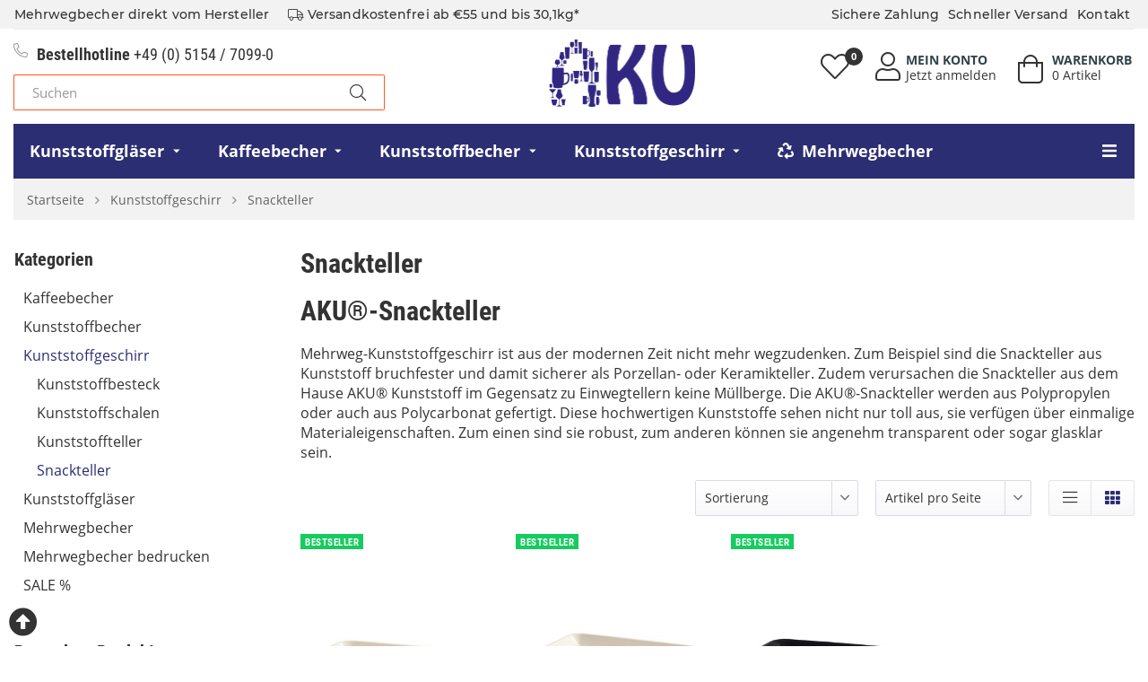

--- FILE ---
content_type: text/html; charset=iso-8859-1
request_url: https://www.aku-kunststoff.de/Snackteller
body_size: 27238
content:
<!DOCTYPE html>
<html lang="de" itemscope itemtype="http://schema.org/CollectionPage">

<head>
<meta name="kk-dropper-io-token" content="f2a78bf023aa68ae0d5d0e6631535ae6">
    
        <meta http-equiv="content-type" content="text/html; charset=iso-8859-1">
        <meta name="description" itemprop="description" content="Wir bieten Mehrweg Snackteller in verschieden Farben an. Für Ihr Event können individuelle Farbwünsche angefragt werden. Erfahren Sie jetzt mehr über das AK">
        <meta name="keywords" itemprop="keywords" content="AKU®, PP-Snackteller, mittel, Mehrweg, Kunststoff, cremeweißAKU®, groß, schwarzAKU®, cremeweiß">
        <meta name="viewport" content="width=device-width, initial-scale=1.0, user-scalable=no">
        <meta http-equiv="X-UA-Compatible" content="IE=edge">
        <meta name="robots" content="index, follow">
        <meta itemprop="image" content="https://www.aku-kunststoff.de/bilder/intern/shoplogo/logo-AKU.png">
        <meta itemprop="url" content="https://www.aku-kunststoff.de/Snackteller">
        <meta property="og:type" content="website">
        <meta property="og:site_name" content="AKU® Snackteller - bruchfestes Mehrweg Geschirr für Outdoor / Konzert">
        <meta property="og:title" content="AKU® Snackteller - bruchfestes Mehrweg Geschirr für Outdoor / Konzert">
        <meta property="og:description" content="Wir bieten Mehrweg Snackteller in verschieden Farben an. Für Ihr Event können individuelle Farbwünsche angefragt werden. Erfahren Sie jetzt mehr über das AK">
        <meta property="og:image" content="bilder/intern/shoplogo/logo-AKU.png">
        <meta property="og:url" content="https://www.aku-kunststoff.de/Snackteller">
    
    <title itemprop="name">AKU® Snackteller - bruchfestes Mehrweg Geschirr für Outdoor / Konzert</title>
    
<style type="text/css" data-dropper-inlined="//www.aku-kunststoff.de/includes/plugins/kk_dropper/drops/Shared/framework.css?v=100.19.11">
._t-center{text-align:center}._t-left{text-align:left}._t-right{text-align:right}._v-middle{vertical-align:middle!important}._v-top{vertical-align:top!important}._v-bottom{vertical-align:bottom!important}._v-baseline{vertical-align:baseline!important}._m-0{margin:0!important}._m-0-top{margin-top:0!important}._m-0-bottom{margin-bottom:0!important}._m-0-right{margin-right:0!important}._m-0-left{margin-left:0!important}._m-025{margin:.25em!important}._m-025-top{margin-top:.25em!important}._m-025-bottom{margin-bottom:.25em!important}._m-025-right{margin-right:.25em!important}._m-025-left{margin-left:.25em!important}._m-05{margin:.5em!important}._m-05-top{margin-top:.5em!important}._m-05-bottom{margin-bottom:.5em!important}._m-05-right{margin-right:.5em!important}._m-05-left{margin-left:.5em!important}._m-075{margin:.75em!important}._m-075-top{margin-top:.75em!important}._m-075-bottom{margin-bottom:.75em!important}._m-075-right{margin-right:.75em!important}._m-075-left{margin-left:.75em!important}._m-1{margin:1em!important}._m-1-top{margin-top:1em!important}._m-1-bottom{margin-bottom:1em!important}._m-1-right{margin-right:1em!important}._m-1-left{margin-left:1em!important}._m-125{margin:1.25em!important}._m-125-top{margin-top:1.25em!important}._m-125-bottom{margin-bottom:1.25em!important}._m-125-right{margin-right:1.25em!important}._m-125-left{margin-left:1.25em!important}._m-15{margin:1.5em!important}._m-15-top{margin-top:1.5em!important}._m-15-bottom{margin-bottom:1.5em!important}._m-15-right{margin-right:1.5em!important}._m-15-left{margin-left:1.5em!important}._m-175{margin:1.75em!important}._m-175-top{margin-top:1.75em!important}._m-175-bottom{margin-bottom:1.75em!important}._m-175-right{margin-right:1.75em!important}._m-175-left{margin-left:1.75em!important}._m-2{margin:2em!important}._m-2-top{margin-top:2em!important}._m-2-bottom{margin-bottom:2em!important}._m-2-right{margin-right:2em!important}._m-2-left{margin-left:2em!important}._m-25{margin:2.5em!important}._m-25-top{margin-top:2.5em!important}._m-25-bottom{margin-bottom:2.5em!important}._m-25-right{margin-right:2.5em!important}._m-25-left{margin-left:2.5em!important}._m-3{margin:3em!important}._m-3-top{margin-top:3em!important}._m-3-bottom{margin-bottom:3em!important}._m-3-right{margin-right:3em!important}._m-3-left{margin-left:3em!important}._m-4{margin:4em!important}._m-4-top{margin-top:4em!important}._m-4-bottom{margin-bottom:4em!important}._m-4-right{margin-right:4em!important}._m-4-left{margin-left:4em!important}._m-5{margin:5em!important}._m-5-top{margin-top:5em!important}._m-5-bottom{margin-bottom:5em!important}._m-5-right{margin-right:5em!important}._m-5-left{margin-left:5em!important}._p-0{padding:0!important}._p-0-top{padding-top:0!important}._p-0-bottom{padding-bottom:0!important}._p-0-right{padding-right:0!important}._p-0-left{padding-left:0!important}._p-025{padding:.25em!important}._p-025-top{padding-top:.25em!important}._p-025-bottom{padding-bottom:.25em!important}._p-025-right{padding-right:.25em!important}._p-025-left{padding-left:.25em!important}._p-05{padding:.5em!important}._p-05-top{padding-top:.5em!important}._p-05-bottom{padding-bottom:.5em!important}._p-05-right{padding-right:.5em!important}._p-05-left{padding-left:.5em!important}._p-075{padding:.75em!important}._p-075-top{padding-top:.75em!important}._p-075-bottom{padding-bottom:.75em!important}._p-075-right{padding-right:.75em!important}._p-075-left{padding-left:.75em!important}._p-1{padding:1em!important}._p-1-top{padding-top:1em!important}._p-1-bottom{padding-bottom:1em!important}._p-1-right{padding-right:1em!important}._p-1-left{padding-left:1em!important}._p-125{padding:1.25em!important}._p-125-top{padding-top:1.25em!important}._p-125-bottom{padding-bottom:1.25em!important}._p-125-right{padding-right:1.25em!important}._p-125-left{padding-left:1.25em!important}._p-15{padding:1.5em!important}._p-15-top{padding-top:1.5em!important}._p-15-bottom{padding-bottom:1.5em!important}._p-15-right{padding-right:1.5em!important}._p-15-left{padding-left:1.5em!important}._p-175{padding:1.75em!important}._p-175-top{padding-top:1.75em!important}._p-175-bottom{padding-bottom:1.75em!important}._p-175-right{padding-right:1.75em!important}._p-175-left{padding-left:1.75em!important}._p-2{padding:2em!important}._p-2-top{padding-top:2em!important}._p-2-bottom{padding-bottom:2em!important}._p-2-right{padding-right:2em!important}._p-2-left{padding-left:2em!important}._p-25{padding:2.5em!important}._p-25-top{padding-top:2.5em!important}._p-25-bottom{padding-bottom:2.5em!important}._p-25-right{padding-right:2.5em!important}._p-25-left{padding-left:2.5em!important}._p-3{padding:3em!important}._p-3-top{padding-top:3em!important}._p-3-bottom{padding-bottom:3em!important}._p-3-right{padding-right:3em!important}._p-3-left{padding-left:3em!important}._p-4{padding:4em!important}._p-4-top{padding-top:4em!important}._p-4-bottom{padding-bottom:4em!important}._p-4-right{padding-right:4em!important}._p-4-left{padding-left:4em!important}._p-5{padding:5em!important}._p-5-top{padding-top:5em!important}._p-5-bottom{padding-bottom:5em!important}._p-5-right{padding-right:5em!important}._p-5-left{padding-left:5em!important}._fs-0{font-size:0!important}._fs-01{font-size:.1em!important}._fs-02{font-size:.2em!important}._fs-03{font-size:.3em!important}._fs-04{font-size:.4em!important}._fs-05{font-size:.5em!important}._fs-06{font-size:.6em!important}._fs-07{font-size:.7em!important}._fs-075{font-size:.75em!important}._fs-08{font-size:.8em!important}._fs-09{font-size:.9em!important}._fs-095{font-size:.95em!important}._fs-1{font-size:1em!important}._fs-11{font-size:1.1em!important}._fs-12{font-size:1.2em!important}._fs-13{font-size:1.3em!important}._fs-14{font-size:1.4em!important}._fs-15{font-size:1.5em!important}._fs-16{font-size:1.6em!important}._fs-17{font-size:1.7em!important}._fs-18{font-size:1.8em!important}._fs-19{font-size:1.9em!important}._fs-2{font-size:2em!important}._fs-25{font-size:2.5em!important}._fs-3{font-size:3em!important}._fs-35{font-size:3.5em!important}._fs-4{font-size:4em!important}._fs-5{font-size:5em!important}._fs-6{font-size:6em!important}._fs-7{font-size:7em!important}._left{float:left!important}._right{float:right!important}._fw-light{font-weight:300!important}._fw-normal{font-weight:400!important}._fw-bold{font-weight:700!important}._fw-heavy{font-weight:800!important}._lh-normal{line-height:normal!important}._lh-0{line-height:0!important}._lh-1{line-height:1!important}._lh-11{line-height:1.1!important}._lh-12{line-height:1.2!important}._lh-13{line-height:1.3!important}._lh-14{line-height:1.4!important}._lh-15{line-height:1.5!important}._lh-2{line-height:1.5!important}._relative{position:relative}._absolute{position:absolute}._static{position:static}._d-block{display:block}._d-inline{display:inline}._d-inline-block{display:inline-block}._d-table{display:table}._d-table-row{display:table-row}._d-table-cell{display:table-cell}._hcenter{display:table;margin-left:auto;margin-right:auto}._br-0{border-radius:0!important}._br-2{border-radius:2px!important}._b-left{border-left:1px solid #ddd!important}._b-right{border-right:1px solid #ddd!important}._b-top{border-top:1px solid #ddd!important}._b-bottom{border-bottom:1px solid #ddd!important}._b-all{border:1px solid #ddd!important}._b-none{border:0 none!important}._c-default{cursor:default!important}._c-pointer{cursor:pointer!important}._click-through{pointer-events:none!important}._o-0{opacity:0!important}._o-01{opacity:.1!important}._o-02{opacity:.2!important}._o-03{opacity:.3!important}._o-04{opacity:.4!important}._o-05{opacity:.5!important}._o-06{opacity:.6!important}._o-07{opacity:.7!important}._o-08{opacity:.8!important}._o-09{opacity:.9!important}._o-1{opacity:1!important}._o-1-hover:hover{opacity:1!important}._w-5{width:5%!important}._w-10{width:10%!important}._w-15{width:15%!important}._w-20{width:20%!important}._w-25{width:25%!important}._w-30{width:30%!important}._w-33{width:33.333333333333333%!important}._w-35{width:35%!important}._w-30{width:30%!important}._w-40{width:40%!important}._w-50{width:50%!important}._w-60{width:60%!important}._w-66{width:66%!important}._w-70{width:70%!important}._w-75{width:75%!important}._w-80{width:80%!important}._w-85{width:85%!important}._w-90{width:90%!important}._w-95{width:95%!important}._w-100{width:100%!important}._dg{display:block;clear:both}._dgw{display:flex;flex-wrap:wrap;flex-direction:row;--dg-units:12;--dg-gap-x:30px;--dg-gap-y:30px}._dg>._dgw{gap:0 var(--dg-gap-x);margin:calc(-1 * var(--dg-gap-y)/ 2) 0}._dgs{--dg-offset:0;--dg-span:var(--dg-units);display:block}._dgw>._dgs{width:calc(((var(--dg-span)/ var(--dg-units)) * 100%) - ((var(--dg-units) - var(--dg-span))/ var(--dg-units)) * var(--dg-gap-x));margin-left:calc(((var(--dg-offset)/ var(--dg-units)) * 100%) + (var(--dg-offset) * (var(--dg-gap-x)/ var(--dg-units))));padding:calc(var(--dg-gap-y)/ 2) 0}._dgb{display:none;width:100%;clear:both}i.kk-icon-svg{display:inline-block;display:inline-flex;align-self:center;line-height:1;align-items:center;position:relative;top:.125em}i.kk-icon-svg>svg{height:1em;fill:currentColor}i.kk-icon-boxed{width:1em;text-align:center}.kk-loader,.kk-loader:after,.kk-loader:before{animation:kk_loader 1s infinite ease-in-out;width:1em;height:4em}.kk-loader{text-indent:-9999em;position:relative;font-size:11px;transform:translateZ(0);animation-delay:-.16s;margin:0 auto;top:50px}.kk-loader:after,.kk-loader:before{position:absolute;top:0;content:''}.kk-loader:before{left:-1.5em;animation-delay:-.32s}.kk-loader:after{left:1.5em}@keyframes kk_loader{0%,100%,80%{box-shadow:0 0;height:4em}40%{box-shadow:0 -2em;height:5em}}.kk-drop-lazy-load-container{position:relative}.kk-drop-lazy-load-container .kk-loader{opacity:.15;position:absolute;left:50%;transform:translateX(-50%) translateZ(0)}
</style>
<style type="text/css" data-dropper-inlined="//www.aku-kunststoff.de/includes/plugins/kk_dropper/drops/Shared/kkItemSlider/kkItemSlider.css?v=100.19.11">
.kk-item-slider-style-wrap,.kk-item-slider-style-wrap *{-moz-box-sizing:border-box;box-sizing:border-box;-webkit-user-select:none;-moz-user-select:none;user-select:none}.kk-item-slider-style-wrap .kk-item-slider{transition:opacity .3s;will-change:transition,transform,opacity}.kk-item-slider-style-wrap.has-nav.kk-slider-horizontal .kk-item-slider{padding:0 30px}.kk-item-slider-style-wrap.has-nav.kk-slider-vertical .kk-item-slider{padding:30px 0;overflow:hidden}.kk-item-slider-style-wrap{position:relative;display:inline-block;width:100%}.kk-item-slider-root{overflow:hidden!important;position:relative!important;padding:0!important;margin:0!important;width:100%;height:100%}.kk-slider-vertical .kk-slider-item{width:auto}.kk-slider-vertical .kk-item-slider{overflow:hidden}.kk-item-slider{white-space:nowrap;overflow:hidden}.kk-item-slider.initialized{position:absolute!important;padding:0!important;margin:0!important;top:0;left:0;white-space:nowrap!important;overflow:visible!important}.kk-slider-item{margin:0!important;min-width:0!important;transition:none!important;display:inline-block!important;white-space:normal}.kk-item-slider-next,.kk-item-slider-prev{position:absolute;cursor:pointer;opacity:.5;-webkit-user-select:none;-moz-user-select:none;user-select:none;transition:opacity .1s}.kk-slider-horizontal .kk-item-slider-next,.kk-slider-horizontal .kk-item-slider-prev{top:0;bottom:0;width:30px;background:url("/includes/plugins/kk_dropper/drops/Shared/kkItemSlider/img/arrow-left.png") no-repeat center center;background-size:20px auto}.kk-slider-horizontal .kk-item-slider-prev{left:0}.kk-slider-horizontal .kk-item-slider-next{right:0;background-image:url("/includes/plugins/kk_dropper/drops/Shared/kkItemSlider/img/arrow-right.png")}.kk-slider-vertical .kk-item-slider-next,.kk-slider-vertical .kk-item-slider-prev{left:0;right:0;height:30px;background:url("/includes/plugins/kk_dropper/drops/Shared/kkItemSlider/img/arrow-up.png") no-repeat center center;background-size:auto 20px}.kk-slider-vertical .kk-item-slider-prev{top:0}.kk-slider-vertical .kk-item-slider-next{bottom:0;background-image:url("/includes/plugins/kk_dropper/drops/Shared/kkItemSlider/img/arrow-down.png")}.kk-item-slider-next:hover,.kk-item-slider-prev:hover{opacity:1}.kk-item-slider-next.disallowed,.kk-item-slider-prev.disallowed{opacity:.15}.kk-item-slider-style-wrap.all-visible .kk-item-slider-next,.kk-item-slider-style-wrap.all-visible .kk-item-slider-prev{display:none}.kk-item-slider.items-1>li,.kk-item-slider.kk-slider-items-1>div{width:100%}.kk-item-slider.kk-slider-items-2>div,.kk-item-slider.kk-slider-items-2>li{width:50%}.kk-item-slider.kk-slider-items-3>div,.kk-item-slider.kk-slider-items-3>li{width:33.3%}.kk-item-slider.kk-slider-items-4>div,.kk-item-slider.kk-slider-items-4>li{width:25%}.kk-item-slider.kk-slider-items-5>div,.kk-item-slider.kk-slider-items-5>li{width:20%}.kk-item-slider.kk-slider-items-6>div,.kk-item-slider.kk-slider-items-6>li{width:16.66%}.kk-item-slider.kk-slider-items-7>div,.kk-slider-items-7>li{width:14.28%}.kk-item-slider.kk-item-slider.kk-slider-items-8>div,.kk-item-slider.kk-slider-items-8>li{width:12.5%}
</style>
<style type="text/css" data-dropper-inlined="//www.aku-kunststoff.de/includes/plugins/kk_dropper/drops/KK_FlexMenu/css/flexmenu.css?v=1.2.2">
.kk-fm,.kk-fm *{-moz-box-sizing:border-box;box-sizing:border-box}.kk-fm{width:100%;position:relative;text-align:left;--kk-fm-submenu-max-height:calc(100vh - 200px)}.kk-fm:after{content:"";display:table;clear:both}.kk-fm.kk-fm-mobile{transform:translate3d(0,0,0)}.kk-fm.kk-fm-mobile:hover{transform:none}html.kk-fm-mobile-noscroll,html.kk-fm-mobile-noscroll body{overflow:hidden;pointer-events:none}.kk-fm-mobile-noscroll .kk-fm{pointer-events:all}@media screen and (max-width:767px){.kk-fm .kk-fm-center-container{padding:0}}.kk-fm .kk-fm-entry-wrapper{display:flex;transition:opacity .1s ease-in;width:100%;overflow:hidden;position:relative}@media screen and (max-width:785px){.kk-fm .kk-fm-entry-wrapper{opacity:0}}.kk-fm.kk-fm-initialized .kk-fm-entry-wrapper{opacity:1;overflow:visible}.kk-fm a{pointer-events:none}.kk-fm.kk-fm-initialized a{pointer-events:all}.kk-fm .kk-fm-hidden{display:none!important}.kk-fm.kk-fm-sticky{position:fixed;backface-visibility:hidden;margin-top:0!important;top:0;z-index:12;transform:translate3d(0,0,0)}@media screen and (max-width:785px){header .kk-fm{margin-bottom:1em}}.kk-fm .kk-fm-section-heading{font-weight:700;font-size:1.05em}#header-branding>.kk-fm{margin-top:1em}.kk-fm-entry-visible-lg,.kk-fm-entry-visible-md,.kk-fm-entry-visible-sm,.kk-fm-entry-visible-sticky,.kk-fm-entry-visible-xs{display:none!important}@media screen and (max-width:767px){.kk-fm-entry-visible-xs{display:block!important;display:flex!important}}@media screen and (min-width:768px) and (max-width:991px){.kk-fm-entry-visible-sm{display:block!important;display:flex!important}}@media screen and (min-width:992px) and (max-width:1199px){.kk-fm-entry-visible-md{display:block!important;display:flex!important}}@media screen and (min-width:1200px){.kk-fm-entry-visible-lg{display:block!important;display:flex!important}}.kk-fm .kk-fm-entry.kk-fm-entry-visible-sticky,.kk-fm.kk-fm-sticky .kk-fm-entry.kk-fm-entry-hidden-sticky{display:none!important}.kk-fm.kk-fm-sticky .kk-fm-entry.kk-fm-entry-visible-sticky{display:block!important;display:flex!important}.kk-fm .kk-fm-entry-group,.kk-fm .kk-fm-hidden-entries-container{display:flex;flex:1 1 auto}.kk-fm .kk-fm-entry-group{flex-wrap:nowrap;white-space:nowrap}.kk-fm .kk-fm-hidden-entries-container{flex-wrap:wrap;white-space:normal;position:relative}.kk-fm .kk-fm-entry-group-right{justify-content:flex-end}.kk-fm .kk-fm-entry{display:flex;vertical-align:baseline;border-color:transparent;transition:opacity .2s;max-width:100%}.kk-fm .kk-fm-entry .kk-fm-entry-label{padding:1em;display:flex;max-width:100%;overflow:hidden;text-decoration:none;vertical-align:middle;white-space:nowrap;align-items:center;flex:0 1 auto;transition:color .2s,background-color .2s}.kk-fm .kk-fm-entry .kk-fm-entry-label:not([href]){cursor:default}.kk-fm .kk-fm-entry .kk-fm-entry-label:hover{text-decoration:none}.kk-fm .kk-fm-entry-label .kk-fm-caret-down{margin-left:.25em}.kk-fm .kk-fm-entry-label .kk-fm-entry-icon{max-height:1em;line-height:0;vertical-align:text-bottom;margin-right:.5em}.kk-fm .kk-fm-entry-label .kk-fm-entry-font-icon+span{margin-left:.5em}.kk-fm .kk-fm-entry-group-left .kk-fm-entry{border-right-width:1px;border-right-style:solid}.kk-fm .kk-fm-entry-group-right .kk-fm-entry,.kk-fm .kk-fm-entry-type-toggler{border-left-width:1px;border-left-style:solid}.kk-fm .kk-fm-hidden-entries-container .kk-fm-entry{border-top-width:1px;border-top-style:solid}.kk-fm .kk-fm-entry.kk-fm-entry-type-toggler-left{order:-1;border-left:0 none;border-right-style:solid;border-right-width:1px}.kk-fm .kk-fm-entry.kk-fm-entry-type-toggler .kk-fm-entry-label{cursor:pointer}.kk-fm .kk-fm-entry-type-logo .kk-fm-entry-label{padding-top:.5em;padding-bottom:.5em;background:0 0!important}.kk-fm .kk-fm-entry.kk-fm-entry-type-logo .kk-fm-entry-icon{margin-right:0;max-height:2em}.kk-fm .kk-fm-entry.kk-fm-entry-type-search .kk-fm-entry-label{padding:.6em .5em}.kk-fm .kk-fm-entry.kk-fm-entry-type-search .kk-fm-search-icon{font-size:.9em}.kk-fm .kk-fm-entry.kk-fm-entry-type-search .kk-fm-search--wrapper{background:rgba(255,255,255,.15);padding:.4em .75em .4em 1em;transition:background .2s;border-radius:30px;display:flex;width:100%}.kk-fm .kk-fm-entry.kk-fm-entry-type-search.kk-fm-active .kk-fm-search--wrapper,.kk-fm .kk-fm-entry.kk-fm-entry-type-search.kk-fm-hover .kk-fm-search--wrapper{background:rgba(128,128,128,0)!important}.kk-fm .kk-fm-entry.kk-fm-entry-type-search .kk-fm-search--input{background:0 0;border-radius:0;border:0 none;outline:0;height:100%;width:130px;text-shadow:none;box-shadow:none;font-size:1em;padding:0;text-align:left;color:inherit;flex:1 1 auto}.kk-fm .kk-fm-entry.kk-fm-entry-type-search .kk-fm-search--input:focus{text-align:left}.kk-fm .kk-fm-search--input::-webkit-input-placeholder{color:inherit!important;opacity:.7}.kk-fm .kk-fm-search--input::-moz-placeholder{color:inherit!important;opacity:.7}.kk-fm .kk-fm-search--input:-moz-placeholder{color:inherit!important;opacity:.7}.kk-fm .kk-fm-search--input:-ms-input-placeholder{color:inherit!important;opacity:.7}.kk-fm .kk-fm-entry.kk-fm-entry-type-search .kk-fm-search--input:focus{text-align:left;outline:0}.kk-fm .kk-fm-entry.kk-fm-entry-type-cart .kk-fm-entry-font-icon{margin-right:0}.kk-fm .kk-fm-entry.kk-fm-entry-type-cart .kk-fm-cart-count{font-weight:600;margin-right:.5em;font-style:normal;display:inline-flex;border:1px solid;line-height:1;border-radius:.7em;padding:0 4px;font-size:11px;height:16px;min-width:16px;justify-content:center;align-items:center}.kk-fm .kk-fm-hidden-entries-container{width:100%;background:rgba(0,0,0,.1)}.kk-fm .kk-fm-hidden-entries-container .kk-fm-entry,.kk-fm .kk-fm-hidden-entries-container .kk-fm-entry .kk-fm-entry-label{width:100%}@media screen and (min-width:786px){.kk-fm .kk-fm-hidden-entries-container .kk-fm-entry{flex:1 50%}.kk-fm .kk-fm-hidden-entries-container .kk-fm-entry:nth-child(2n){border-left-style:solid;border-left-width:1px}}.kk-fm .kk-fm-hidden-entries-container .kk-fm-entry .kk-fm-entry-label{display:flex}.kk-fm .kk-fm-hidden-entries-container .kk-fm-entry .kk-fm-entry-label--name{flex:1 1 auto}.kk-fm .kk-fm-hidden-entries-container .kk-fm-entry .kk-fm-entry-label .kk-fm-caret-down{flex:0 1 auto}.kk-fm .kk-fm-hidden-entries-container .kk-fm-entry .kk-fm-submenu{left:0!important;max-width:none!important}.kk-fm .kk-fm-submenu{position:absolute;left:0;right:0;top:100%;overflow-y:auto;max-height:var(--kk-fm-submenu-max-height);background:#fafafa;box-shadow:0 9px 37px rgba(0,0,0,.2),0 0 0 1px rgba(0,0,0,.1);border-radius:0 0 4px 4px;width:100%;opacity:0;visibility:hidden;z-index:10;pointer-events:none;white-space:normal}.kk-fm .kk-fm-entry.kk-fm-active .kk-fm-submenu{opacity:1;z-index:11;pointer-events:all;visibility:visible}.kk-fm.kk-fm-sticky .kk-fm-submenu{overflow-y:auto;max-height:var(--kk-fm-submenu-max-height)}.kk-fm.kk-fm-mobile .kk-fm-entry .kk-fm-submenu{position:fixed;top:0!important;left:0!important;height:100%;max-height:none;width:100%;min-width:initial;max-width:1140px;margin:0 auto}.kk-fm.kk-fm-mobile .kk-fm-entry.kk-fm-active .kk-fm-submenu{overflow-y:auto;-webkit-overflow-scrolling:touch;-webkit-backface-visibility:hidden}.kk-fm .kk-fm-submenu .kk-fm-link{color:inherit}.kk-fm .kk-fm-submenu .kk-fm-submenu--info{display:none;text-align:left;overflow:hidden;line-height:1;white-space:nowrap;text-decoration:none;align-items:center;top:0;z-index:2}.kk-fm.kk-fm-mobile .kk-fm-submenu .kk-fm-submenu--info{display:flex;position:sticky;-webkit-backdrop-filter:blur(10px);backdrop-filter:blur(30px)}.kk-fm .kk-fm-submenu--info .kk-fm-submenu--close{float:right;line-height:1;font-size:1.75em;padding:.5em 1em;flex:0}.kk-fm .kk-fm-submenu--info .kk-fm-link{padding:1em 1.5em;flex:1 1 auto;overflow:hidden;text-overflow:ellipsis}.kk-fm .kk-fm-submenu .kk-fm-submenu-loader{display:block;height:0;transition:opacity .4s,margin .4s,visibility .4s 0s;opacity:1}.kk-fm .kk-fm-submenu.kk-fm-submenu-loaded .kk-fm-submenu-loader{opacity:0;visibility:hidden;margin:0 auto}.kk-fm .kk-fm-submenu .kk-fm-submenu-loader:before{content:"";display:block;position:absolute;top:70px;left:50%;margin-left:-30px;width:60px;height:60px;border-radius:50%;border:1px solid rgba(128,128,128,.5);border-right-color:inherit;animation:kk-fm-loader .6s infinite linear;transform-origin:50% 50%}@keyframes kk-fm-loader{0%{transform:rotate(0)}100%{transform:rotate(359deg)}}.kk-fm .kk-fm-submenu .kk-fm-submenu-ajax-content{display:block;width:100%;left:0;right:0;height:200px;opacity:0;min-height:200px;max-height:200px;transition:opacity .5s,max-height 2s}.kk-fm .kk-fm-submenu.kk-fm-submenu-loaded .kk-fm-submenu-ajax-content{position:static;max-height:5000px;height:auto;opacity:1}.kk-fm.kk-fm-anim-none .kk-fm-submenu{transiton:none}.kk-fm.kk-fm-anim-none .kk-fm-entry.kk-fm-active .kk-fm-submenu{transiton:none}.kk-fm.kk-fm-anim-fade .kk-fm-submenu{transition:opacity .2s,visibility 0s .2s}.kk-fm.kk-fm-anim-fade .kk-fm-entry.kk-fm-active .kk-fm-submenu{transition:opacity .2s}.kk-fm.kk-fm-anim-grow .kk-fm-submenu{transform:scaleY(.9);transform-origin:50% 0%;transition:transform 0s .3s,opacity .3s,visibility 0s .3s}.kk-fm.kk-fm-anim-grow .kk-fm-entry.kk-fm-active .kk-fm-submenu{transform:scaleY(1);transition:transform .3s,opacity .2s}.kk-fm.kk-fm-anim-wobble .kk-fm-submenu{transform:rotateX(90deg);transform-origin:50% 0%;transition:transform 0s .3s,opacity .3s,visibility 0s .3s}.kk-fm.kk-fm-anim-wobble .kk-fm-entry.kk-fm-active .kk-fm-submenu{transform:rotateX(0);transition:transform .4s cubic-bezier(.25, .1, .32, 1.89),opacity 150ms}@media screen and (max-width:1140px){.kk-fm.kk-fm-mobile .kk-fm-submenu{opacity:0;transform:translateX(-100vw);transform-origin:50% 0%;transition:transform .3s ease-in-out,opacity .1s .2s,visibility 0s .3s!important}.kk-fm.kk-fm-mobile .kk-fm-entry.kk-fm-active .kk-fm-submenu{opacity:1;transform:translateX(0);transition:transform 250ms ease-out,opacity 50ms!important}}.kk-fm .kk-fm-boxarea{position:relative;display:flex;flex-flow:row wrap;padding:1em}.kk-fm .kk-fm-box{display:flex;flex-flow:column wrap;flex:1 0 16.875em;margin:0;min-width:16.875em;max-width:100%}.kk-fm .kk-fm-box.kk-fm-box-top{order:0;flex:3 100%}.kk-fm .kk-fm-box.kk-fm-box-left{order:1}.kk-fm .kk-fm-box.kk-fm-box-center{flex:2 0 33.75em;order:2}.kk-fm .kk-fm-box.kk-fm-box-right{order:3}.kk-fm .kk-fm-box.kk-fm-box-bottom{order:4;flex:3 100%}.kk-fm-content-wrapper{width:100%;padding:.75em;display:flex;flex:auto}.kk-fm .kk-fm-content{flex:auto;position:relative;width:100%;display:flex;flex-direction:column}.kk-fm .kk-fm-content.kk-fm-content-framed{background:#fff;border:1px solid #e0e0e0;border-radius:3px}.kk-fm .kk-fm-content .kk-fm-content-body{position:relative;padding:0;flex:1 0 auto}.kk-fm .kk-fm-content.kk-fm-content-framed .kk-fm-content-body{padding:1.5em}.kk-fm .kk-fm-content.kk-fm-content-framed .kk-fm-content-body.kk-fm-content-body--nopadding{padding:0}.kk-fm .kk-fm-content-title{margin:0;border-bottom:1px solid #e0e0e0;flex:0 1 auto}.kk-fm .kk-fm-content-framed .kk-fm-content-title{padding:.75em 1.5em}.kk-fm .kk-fm-content.kk-fm-content-unframed .kk-fm-content-title{text-align:left;padding:.75em 0;margin-bottom:1.5em}.kk-fm .kk-fm-content-body>:first-child{margin-top:0!important}.kk-fm .kk-fm-content-body>:last-child{margin-bottom:0!important}.kk-fm .kk-fm-img{max-width:100%}.kk-fm .kk-fm-listing{clear:both;display:inline-block;width:100%}.kk-fm-grid{display:flex!important;flex-wrap:wrap;text-align:left;width:100%;padding:0}.kk-fm-grid-item{display:block!important;float:left;margin:0!important}.kk-fm-grid.kk-fm-grid--inited{display:grid!important;grid-auto-flow:row;grid-gap:0;align-items:stretch}.kk-fm-grid.kk-fm-grid--inited .kk-fm-grid-item{float:none!important}.kk-fm-grid.kk-fm-grid--inited:not(.kk-fm-grid-distribute):not(.kk-fm-grid-center){grid-template-columns:repeat(auto-fit,minmax(var(--kk-fm-grid-min-width,0px),var(--kk-fm-grid-min-width,0px)));justify-content:start}.kk-fm-grid.kk-fm-grid--inited.kk-fm-grid-distribute{grid-template-columns:repeat(auto-fit,minmax(var(--kk-fm-grid-min-width,0px),1fr));justify-content:stretch}.kk-fm-grid.kk-fm-grid--inited.kk-fm-grid-center{grid-template-columns:repeat(auto-fit,minmax(var(--kk-fm-grid-min-width,0px),var(--kk-fm-grid-min-width,0px)));justify-content:center}.kk-fm .kk-fm-content-description--image{float:left;margin:0 1.5em .5em 0}.kk-fm .kk-fm-content-description--text{opacity:.8}.kk-fm .kk-fm-content-description--title{color:inherit;font-size:1.75em;line-height:1.1}.kk-fm .kk-fm-content-description--title+.kk-fm-content-description--text{margin-top:.75em}@media screen and (max-width:767px){.kk-fm .kk-fm-content-description--title{font-size:1.5em}}.kk-fm .kk-fm-listing .kk-fm-listing--item{display:block;float:left}.kk-fm .kk-fm-listing .kk-fm-listing--item-wrapper{padding:.75em;text-align:center}.kk-fm .kk-fm-listing .kk-fm-listing--item-name{display:block;margin-top:.5em;white-space:nowrap}.kk-fm .kk-fm-listing--slider .kk-fm-listing--item{float:none;width:auto;min-width:0}.kk-fm .kk-fm-listing--slider .kk-fm-listing--item-name{overflow:hidden;text-overflow:ellipsis}.kk-fm .kk-fm-content-body .kk-fm-listing--linklist{display:inline-block}.kk-fm .kk-fm-listing--linklist-level0{display:block;padding:0 2em 0 0;float:left}.kk-fm .kk-fm-listing--linklist-label{padding:.25em 0;display:block}.kk-fm .kk-fm-listing--linklist-level0>.kk-fm-listing--linklist-label{display:block;white-space:normal}.kk-fm .kk-fm-listing--linklist-level1>.kk-fm-listing--linklist-label{white-space:nowrap;overflow:hidden;text-overflow:ellipsis}.kk-fm .kk-fm-listing--linklist-group{margin-top:.25em;margin-bottom:1em}.kk-fm .kk-fm-listing--item-more{font-style:italic;white-space:nowrap;opacity:.7;font-size:.95em}.kk-fm .kk-fm-listing--index-group{display:block;padding:0 2em .5em 0;float:left}.kk-fm .kk-fm-listing--index-letter{font-size:1.1em;display:block}
</style>
<meta name="kk-dropper-stylesheets" content="">
<link rel="dns-prefetch" href="https://www.aku-kunststoff.de">
    <link rel="preconnect" href="https://www.aku-kunststoff.de">
            <link rel="canonical" href="https://www.aku-kunststoff.de/Snackteller">
        
        <base href="https://www.aku-kunststoff.de/">
    
    
                    <link type="image/x-icon" href="favicon-default.ico" rel="shortcut icon">
                    
    
        
                                    <link type="text/css" href="templates/MoveChild/../Move/themes/base/fonts.css?v=1.06" rel="stylesheet">
                            <link type="text/css" href="templates/MoveChild/../Move/themes/base/fontawesome.css?v=1.06" rel="stylesheet">
                            <link type="text/css" href="templates/MoveChild/../Move/themes/base/jquery.mmenu.css?v=1.06" rel="stylesheet">
                            <link type="text/css" href="templates/MoveChild/../Move/themes/base/jquery.mmenu.themes.css?v=1.06" rel="stylesheet">
                            <link type="text/css" href="templates/MoveChild/../Move/themes/base/mobile.css?v=1.06" rel="stylesheet">
                            <link type="text/css" href="templates/MoveChild/../Move/themes/base/bootstrap.css?v=1.06" rel="stylesheet">
                            <link type="text/css" href="templates/MoveChild/../Move/themes/base/owl.carousel.css?v=1.06" rel="stylesheet">
                            <link type="text/css" href="templates/MoveChild/../Move/themes/base/owl.theme.css?v=1.06" rel="stylesheet">
                            <link type="text/css" href="templates/MoveChild/../Move/themes/base/offcanvas-menu.css?v=1.06" rel="stylesheet">
                            <link type="text/css" href="templates/MoveChild/../Move/themes/base/pnotify.custom.css?v=1.06" rel="stylesheet">
                            <link type="text/css" href="templates/MoveChild/../Move/themes/base/jquery-slider.css?v=1.06" rel="stylesheet">
                            <link type="text/css" href="templates/MoveChild/../Move/themes/base/menubar.css?v=1.06" rel="stylesheet">
                            <link type="text/css" href="templates/MoveChild/../Move/themes/base/priceslider.css?v=1.06" rel="stylesheet">
                            <link type="text/css" href="templates/MoveChild/../Move/themes/base/wizard.css?v=1.06" rel="stylesheet">
                            <link type="text/css" href="templates/MoveChild/../Move/themes/base/dailydeal.css?v=1.06" rel="stylesheet">
                            <link type="text/css" href="templates/MoveChild/../Move/themes/base/animate.css?v=1.06" rel="stylesheet">
                            <link type="text/css" href="templates/MoveChild/../Move/themes/base/effects.css?v=1.06" rel="stylesheet">
                            <link type="text/css" href="templates/MoveChild/themes/basic/style.css?v=1.06" rel="stylesheet">
                            <link type="text/css" href="templates/MoveChild/themes/basic/color.css?v=1.06" rel="stylesheet">
                            <link type="text/css" href="templates/MoveChild/themes/basic/payment-font/css/paymentfont.min.css?v=1.06" rel="stylesheet">
                            <link type="text/css" href="templates/MoveChild/themes/basic/custom.css?v=1.06" rel="stylesheet">
            

                                                <link type="text/css" href="includes/plugins/jtl_paypal/version/114/frontend/css/style.css?v=1.06" rel="stylesheet">
                                    <link type="text/css" href="includes/plugins/themeart_lightsearch/version/105/frontend/css/search.css?v=1.06" rel="stylesheet">
                
                            
                    <link rel="alternate" type="application/rss+xml" title="Newsfeed AKU® Kunststoff" href="rss.xml">
                
            

    
    
        
        <script src="templates/Move/js/jquery-1.12.4.min.js"></script>
        
        <script>
            jQuery.ajaxPrefilter( function( s ) {
                if ( s.crossDomain ) {
                    s.contents.script = false;
                }
            } );
        </script>
    
    
<script>
    var head_conf={head:"jtl",screens:[480,768,992,1200]};
    (function(n,t){"use strict";function w(){}function u(n,t){if(n){typeof n=="object"&&(n=[].slice.call(n));for(var i=0,r=n.length;i<r;i++)t.call(n,n[i],i)}}function it(n,i){var r=Object.prototype.toString.call(i).slice(8,-1);return i!==t&&i!==null&&r===n}function s(n){return it("Function",n)}function a(n){return it("Array",n)}function et(n){var i=n.split("/"),t=i[i.length-1],r=t.indexOf("?");return r!==-1?t.substring(0,r):t}function f(n){(n=n||w,n._done)||(n(),n._done=1)}function ot(n,t,r,u){var f=typeof n=="object"?n:{test:n,success:!t?!1:a(t)?t:[t],failure:!r?!1:a(r)?r:[r],callback:u||w},e=!!f.test;return e&&!!f.success?(f.success.push(f.callback),i.load.apply(null,f.success)):e||!f.failure?u():(f.failure.push(f.callback),i.load.apply(null,f.failure)),i}function v(n){var t={},i,r;if(typeof n=="object")for(i in n)!n[i]||(t={name:i,url:n[i]});else t={name:et(n),url:n};return(r=c[t.name],r&&r.url===t.url)?r:(c[t.name]=t,t)}function y(n){n=n||c;for(var t in n)if(n.hasOwnProperty(t)&&n[t].state!==l)return!1;return!0}function st(n){n.state=ft;u(n.onpreload,function(n){n.call()})}function ht(n){n.state===t&&(n.state=nt,n.onpreload=[],rt({url:n.url,type:"cache"},function(){st(n)}))}function ct(){var n=arguments,t=n[n.length-1],r=[].slice.call(n,1),f=r[0];return(s(t)||(t=null),a(n[0]))?(n[0].push(t),i.load.apply(null,n[0]),i):(f?(u(r,function(n){s(n)||!n||ht(v(n))}),b(v(n[0]),s(f)?f:function(){i.load.apply(null,r)})):b(v(n[0])),i)}function lt(){var n=arguments,t=n[n.length-1],r={};return(s(t)||(t=null),a(n[0]))?(n[0].push(t),i.load.apply(null,n[0]),i):(u(n,function(n){n!==t&&(n=v(n),r[n.name]=n)}),u(n,function(n){n!==t&&(n=v(n),b(n,function(){y(r)&&f(t)}))}),i)}function b(n,t){if(t=t||w,n.state===l){t();return}if(n.state===tt){i.ready(n.name,t);return}if(n.state===nt){n.onpreload.push(function(){b(n,t)});return}n.state=tt;rt(n,function(){n.state=l;t();u(h[n.name],function(n){f(n)});o&&y()&&u(h.ALL,function(n){f(n)})})}function at(n){n=n||"";var t=n.split("?")[0].split(".");return t[t.length-1].toLowerCase()}function rt(t,i){function e(t){t=t||n.event;u.onload=u.onreadystatechange=u.onerror=null;i()}function o(f){f=f||n.event;(f.type==="load"||/loaded|complete/.test(u.readyState)&&(!r.documentMode||r.documentMode<9))&&(n.clearTimeout(t.errorTimeout),n.clearTimeout(t.cssTimeout),u.onload=u.onreadystatechange=u.onerror=null,i())}function s(){if(t.state!==l&&t.cssRetries<=20){for(var i=0,f=r.styleSheets.length;i<f;i++)if(r.styleSheets[i].href===u.href){o({type:"load"});return}t.cssRetries++;t.cssTimeout=n.setTimeout(s,250)}}var u,h,f;i=i||w;h=at(t.url);h==="css"?(u=r.createElement("link"),u.type="text/"+(t.type||"css"),u.rel="stylesheet",u.href=t.url,t.cssRetries=0,t.cssTimeout=n.setTimeout(s,500)):(u=r.createElement("script"),u.type="text/"+(t.type||"javascript"),u.src=t.url);u.onload=u.onreadystatechange=o;u.onerror=e;u.async=!1;u.defer=!1;t.errorTimeout=n.setTimeout(function(){e({type:"timeout"})},7e3);f=r.head||r.getElementsByTagName("head")[0];f.insertBefore(u,f.lastChild)}function vt(){for(var t,u=r.getElementsByTagName("script"),n=0,f=u.length;n<f;n++)if(t=u[n].getAttribute("data-headjs-load"),!!t){i.load(t);return}}function yt(n,t){var v,p,e;return n===r?(o?f(t):d.push(t),i):(s(n)&&(t=n,n="ALL"),a(n))?(v={},u(n,function(n){v[n]=c[n];i.ready(n,function(){y(v)&&f(t)})}),i):typeof n!="string"||!s(t)?i:(p=c[n],p&&p.state===l||n==="ALL"&&y()&&o)?(f(t),i):(e=h[n],e?e.push(t):e=h[n]=[t],i)}function e(){if(!r.body){n.clearTimeout(i.readyTimeout);i.readyTimeout=n.setTimeout(e,50);return}o||(o=!0,vt(),u(d,function(n){f(n)}))}function k(){r.addEventListener?(r.removeEventListener("DOMContentLoaded",k,!1),e()):r.readyState==="complete"&&(r.detachEvent("onreadystatechange",k),e())}var r=n.document,d=[],h={},c={},ut="async"in r.createElement("script")||"MozAppearance"in r.documentElement.style||n.opera,o,g=n.head_conf&&n.head_conf.head||"head",i=n[g]=n[g]||function(){i.ready.apply(null,arguments)},nt=1,ft=2,tt=3,l=4,p;if(r.readyState==="complete")e();else if(r.addEventListener)r.addEventListener("DOMContentLoaded",k,!1),n.addEventListener("load",e,!1);else{r.attachEvent("onreadystatechange",k);n.attachEvent("onload",e);p=!1;try{p=!n.frameElement&&r.documentElement}catch(wt){}p&&p.doScroll&&function pt(){if(!o){try{p.doScroll("left")}catch(t){n.clearTimeout(i.readyTimeout);i.readyTimeout=n.setTimeout(pt,50);return}e()}}()}i.load=i.js=ut?lt:ct;i.test=ot;i.ready=yt;i.ready(r,function(){y()&&u(h.ALL,function(n){f(n)});i.feature&&i.feature("domloaded",!0)})})(window);
    (function(n,t){"use strict";jQuery["fn"]["ready"]=function(fn){jtl["ready"](function(){jQuery["ready"]["promise"]()["done"](fn)});return jQuery}})(window);
</script>


<script type="text/javascript">
    window.lpaCallbacksExecuted = false;
    window.onAmazonLoginReady = function () {
        amazon.Login.setClientId('amzn1.application-oa2-client.baa0eba36d5e4140a75ba413cc7694c4');
        amazon.Login.setUseCookie(true);
        amazon.Login.setSandboxMode(0);
                };
    window.onAmazonPaymentsReady = function () {
        /* prevents later scripts from registering too late for the event if the async was loaded "too fast" */
        window.lpaCallbacksExecuted = true;
        if (typeof window.lpaCallbacks === "undefined") {
            window.lpaCallbacks = [];
            }
        for (var i = 0; i < window.lpaCallbacks.length; i++) {
            window.lpaCallbacks[i]();
            }
        };
</script>
<script type="text/javascript">
    /* AJAX URL definitions */
    var lpa_ajax_url_update_delivery_selection = 'https://www.aku-kunststoff.de/includes/plugins/s360_amazon_lpa_shop4/version/123/frontend/ajax/lpa_ajax_update_delivery_selection.php';
    var lpa_ajax_url_update_selected_shipping_method = 'https://www.aku-kunststoff.de/includes/plugins/s360_amazon_lpa_shop4/version/123/frontend/ajax/lpa_ajax_update_selected_shipping_method.php';
    var lpa_ajax_url_confirm_order = 'https://www.aku-kunststoff.de/includes/plugins/s360_amazon_lpa_shop4/version/123/frontend/ajax/lpa_ajax_confirm_order.php';
    var lpa_ajax_url_select_account_address = 'https://www.aku-kunststoff.de/includes/plugins/s360_amazon_lpa_shop4/version/123/frontend/ajax/lpa_ajax_select_account_address.php';
    /* other URLs */
    var lpa_other_url_checkout = 'https://www.aku-kunststoff.de/lpacheckout';
    var lpa_other_url_complete_localized = 'https://www.aku-kunststoff.de/lpacomplete';
    /* other variables */
    var lang_please_wait = 'Bitte warten...';
</script>
 <style>
 
 #fieldset-payment .form-group > div:hover, #checkout-shipping-payment .form-group > div:hover {
 background-color: #eee;
 color: black;
 }
 
 #fieldset-payment [id*="_mollie"] label > span {
 line-height: 40px;
 }
 #fieldset-payment [id*="_mollie"] label {
 
 }
 #fieldset-payment [id*="_mollie"] label img {
 float: right;
 }
 </style>
<!-- NETZdinge.de Plugin Google Codes v145: Google Analytics 4 - Opt Out Script - boc -->
<script type="text/javascript" data-cookietag-category="analytics" data-cookietag-name="Google Analytics" data-cookietag-description="Analyse von Nutzererfahrungen zur Verbesserung Ihres Einkaufserlebnisses" data-cookietag-cookies="">
	var gaProperty = 'G-QSNWB5EFVM'
	var disableStr = 'ga-disable-' + gaProperty;
	function gaOptoutCheck() {
		if (window.localStorage) {
			if (window.localStorage.getItem('gaOptOut') === 'true') {
				$('#gaOptoutStatus').html('Status: Opt-Out-Cookie ist gesetzt (Tracking inaktiv)');
				$('#gaOptoutLink').html('Google Analytics aktivieren');
				$('#gaOptoutLink').removeClass('optOut');
				$('#gaOptoutLink').addClass('optIn');
			}
		} else {
			if (document.cookie.indexOf(gaOptOut+'=true')>-1) {
				$('#gaOptoutStatus').html('Status: Opt-Out-Cookie ist gesetzt (Tracking inaktiv)');
				$('#gaOptoutLink').html('Google Analytics aktivieren');
				$('#gaOptoutLink').removeClass('optOut');
				$('#gaOptoutLink').addClass('optIn');
			}
		}
	}
</script>
<!-- NETZdinge.de Plugin Google Codes v145: Allgemeines Website Tag fuer alle Google Produkte - boc -->
<script async src="https://www.googletagmanager.com/gtag/js?id=G-QSNWB5EFVM" type="text/javascript" data-cookietag-category="analytics" data-cookietag-name="Google Analytics" data-cookietag-description="Analyse von Nutzererfahrungen zur Verbesserung Ihres Einkaufserlebnisses" data-cookietag-cookies=""></script>
<script type="text/javascript" data-cookietag-category="analytics" data-cookietag-name="Google Analytics" data-cookietag-description="Analyse von Nutzererfahrungen zur Verbesserung Ihres Einkaufserlebnisses" data-cookietag-cookies="">
	var gaOptOut='ga-disable-G-QSNWB5EFVM';
	if (window.localStorage) {
		if (window.localStorage.getItem('gaOptOut') === 'true') window[gaOptOut]=true;
	} else {
		if (document.cookie.indexOf(gaOptOut+'=true')>-1) window[gaOptOut]=true;
	}
	console.log('GA4 Opt Out Status ga-disable-G-QSNWB5EFVM: ' + window['ga-disable-G-QSNWB5EFVM']);
	window.dataLayer = window.dataLayer || [];
	function gtag(){dataLayer.push(arguments);}
	gtag('set', 'allow_ad_personalization_signals', false);
	gtag('js', new Date());

	gtag('config', 'G-QSNWB5EFVM', {'anonymize_ip': true});
	setTimeout("gtag('event','Verweildauer', {'seconds': '15'})",15000);
	setTimeout("gtag('event','Verweildauer', {'seconds': '30'})",30000);
	setTimeout("gtag('event','Verweildauer', {'seconds': '60'})",60000);
	setTimeout("gtag('event','Verweildauer', {'seconds': '120'})",120000);
	setTimeout("gtag('event','Verweildauer', {'seconds': '300'})",300000);
</script>
<!-- NETZdinge.de Plugin Google Codes v145: Google Analytics 4 - Daten - boc -->
<script type="text/javascript">
if (typeof gtag === "function") { 
	gtag('event', 'view_item_list', {
		'currency': 'EUR',
		'items': [
		{
			'item_name': 'AKU® PP-Snackteller mittel Mehrweg, Kunststoff, cremeweiß',
			'item_id': '30902-01',
			'price': '1.55',
			'item_brand': 'AKU GmbH & Co. KG',
			'item_category': 'Snackteller',
			'item_list_name': 'Search Results',
			'item_list_id': '109',
			'index': 1
		}
		,
		{
			'item_name': 'AKU® PP-Snackteller groß Mehrweg, Kunststoff, cremeweiß',
			'item_id': '30903-01',
			'price': '1.66',
			'item_brand': 'AKU GmbH & Co. KG',
			'item_category': 'Snackteller',
			'item_list_name': 'Search Results',
			'item_list_id': '109',
			'index': 2
		}
		,
		{
			'item_name': 'AKU® PP-Snackteller groß, Mehrweg, Kunststoff, schwarz',
			'item_id': '30903-03',
			'price': '1.66',
			'item_brand': 'AKU GmbH & Co. KG',
			'item_category': 'Snackteller',
			'item_list_name': 'Search Results',
			'item_list_id': '109',
			'index': 3
		}
		]
	});
}
</script>
<!-- NETZdinge.de Plugin Google Codes v145: Google Analytics 4 - Daten - eoc -->
</head>



<body data-page="2" class="body-offcanvas has-left sticky">

<div id="main-wrapper" class="main-wrapper fluid aside-active">

<header class="hidden-print modern-header container-block fixed-navbar" id="evo-nav-wrapper">
<div id="top-bar" class="top-bar text-right clearfix visible-md visible-lg">
    <div class="container">
    <div class="innerbox">
<ul class="list-inline pull-left">
<li class="trenner right">Mehrwegbecher direkt vom Hersteller</li>
<li class=" left">
<i class="fal fa-truck"></i> Versandkostenfrei ab €55 und bis 30,1kg*</li>
</ul>
<ul class="cms-pages list-inline pull-right hidden-xs">
<li class=""><a href="https://www.aku-kunststoff.de/Zahlung" rel="nofollow" title="Ihre Zahlungsmöglichkeiten bei AKU®">Sichere Zahlung</a></li>
<li class=""><a href="https://www.aku-kunststoff.de/Versand" rel="nofollow">Schneller Versand</a></li>
<li class=""><a href="https://www.aku-kunststoff.de/Kontakt" title="Kontaktformular">Kontakt</a></li>
</ul>
</div>
    </div>
</div>
<div class="container">
    <div id="header-branding" class="branding modern-header">

    <div class="row">
            <div class="col-xs-12 col-sm-4 col-md-4 col-lg-5">
            <div class="innerbox"><div class="row">
<div class="col-xs-12 hidden-sm hidden-xs"><div class="phone">
<i class="fal fa-phone fa-flip-horizontal"></i> <strong>Bestellhotline</strong> +49 (0) 5154 / 7099-0</div></div>
<div class="search-wrapper col-xs-12 col-lg-10"><div id="search" class="text-left"><form action="navi.php" method="GET">
<div class="input-group">
<input name="qs" type="text" class="form-control ac_input" placeholder="Suchen" autocomplete="off" aria-label="Suchen"><span class="input-group-addon"><button type="submit" name="search" id="search-submit-button" aria-label="Suchen"><span class="fal fa-search"></span></button></span>
</div>
<div class="lightsearch-wrapper"><div class="search-body">Sie können auch mehrere Begriffe verwenden</div></div>
</form></div></div>
</div></div>
        </div>
            <div class="mobile col-xs-2 col-sm-1 visible-sm visible-xs">
            <a href="#mobile-menu">
                <div class="hamburger" id="hamburger">
                    <span class="line"></span>
                    <span class="line"></span>
                    <span class="line"></span>
                </div>
            </a>
        </div>
        <div class="col-xs-5 col-sm-3 col-md-3 col-lg-3 text-center" id="logo" itemprop="publisher" itemscope itemtype="http://schema.org/Organization" itemid="">
            
            <div class="header-logo">
                <span itemprop="name" class="hidden"></span>
                <meta itemprop="url" content="https://www.aku-kunststoff.de">
                <meta itemprop="logo" content="https://www.aku-kunststoff.de/bilder/intern/shoplogo/logo-AKU.png">
                <a href="https://www.aku-kunststoff.de" title="AKU® Kunststoff">
                                            <img src="bilder/intern/shoplogo/logo-AKU.png" width="327" height="150" alt="AKU® Kunststoff" class="img-responsive center-block">
                                    </a>
            </div>
            
        </div>
            <div class="col-xs-5 visible-xs">
            <ul class="header-shop-nav nav navbar-nav force-float mobile horizontal pull-right">
<li><a class="mobile-search"><span class="fal fa-search fa-lg"></span></a></li>
<li class="cart-menu "><a href="https://www.aku-kunststoff.de/warenkorb.php" title="Warenkorb"><span class="fal fa-shopping-cart fa-lg"></span><sup class="badge">0</sup></a></li>
</ul>
        </div>
        <div class="col-xs-12 col-sm-4 col-md-5 col-lg-4 text-right hidden-xs" id="shop-nav">
            <div class="innerbox">
                <div class="innerbox"><ul class="header-shop-nav nav navbar-nav force-float horizontal pull-right hidden-xs">
<li class="hidden-xs wish-list-menu"><a href="https://www.aku-kunststoff.de/Mein-Konto?wllist=1" title="Zum Wunschzettel"><span class="fal fa-heart fa-2x"></span><sup class="badge">0</sup><div class="hidden small hidden-sm hidden-md">Wunschzettel</div></a></li>
<li class="text-left hidden-xs"><a class="text-center" href="https://www.aku-kunststoff.de/Mein-Konto" title="Anmelden"><span class="fal fa-user fa-2x pull-left"></span><div class="small hidden-sm">
<strong>Mein Konto</strong>Jetzt anmelden</div></a></li>
<li class="hidden-xs cart-menu dropdown" data-toggle="basket-items">
<a href="https://www.aku-kunststoff.de/warenkorb.php" class="dropdown-toggle text-center" data-toggle="dropdown" title="Warenkorb">
    <span class="fal fa-shopping-cart fa-2x"></span>
    <sup class="badge">
        0
    </sup>
    <div class="small hidden-sm">
        <strong>Warenkorb</strong>
        0 Artikel
    </div>
</a>
<ul class="cart-dropdown dropdown-menu dropdown-menu-right">
    <li>
            <a href="https://www.aku-kunststoff.de/warenkorb.php" title="Es befinden sich keine Artikel im Warenkorb">Es befinden sich keine Artikel im Warenkorb</a>
    </li>
</ul>
</li>
</ul></div>

            </div>
        </div>
        </div>

</div>
<!-- DROP Flex Menu [KK_FlexMenu] (158.6ms + 0.2ms linked) -->
	<!--[if IE 9]><link rel="stylesheet" type="text/css" href="https://www.aku-kunststoff.de/includes/plugins/kk_dropper/drops/KK_FlexMenu/css/ie9.css"><![endif]-->

<!-- Menu specific color styles -->
<style scoped>
/* MENU BACKGROUND */
	.kk-fm.kk-fm-689910a9-e772-471a-831a-425e4836f67b{
		background-color: rgb(44, 46, 115);
	}
/* ENTRY COLOR */
	.kk-fm.kk-fm-689910a9-e772-471a-831a-425e4836f67b .kk-fm-entry-label{
		color: rgb(255, 255, 255);
	}
/* ENTRY HOVER COLOR AND BACKGROUND */
.kk-fm.kk-fm-689910a9-e772-471a-831a-425e4836f67b .kk-fm-entry.kk-fm-hover .kk-fm-entry-label,
.kk-fm.kk-fm-689910a9-e772-471a-831a-425e4836f67b .kk-fm-entry.kk-fm-active .kk-fm-entry-label{
	color: rgb(0, 0, 0);	background-color: rgb(242, 242, 242);}
/* ACTIVE ENTRIES */
.kk-fm.kk-fm-689910a9-e772-471a-831a-425e4836f67b .kk-fm-entry-label.kk-fm-link-active{
		}
/* SUBMENU LINKS */
	.kk-fm.kk-fm-689910a9-e772-471a-831a-425e4836f67b .kk-fm-submenu .kk-fm-link:not(:hover){
		color: inherit;
	}

/* RESPONSIVE INFO */
.kk-fm.kk-fm-689910a9-e772-471a-831a-425e4836f67b .kk-fm-submenu .kk-fm-submenu--info{
			color: rgb(255, 255, 255);
				background-color: rgb(44, 46, 115);
	}
/* ENTRY SEPERATORS */
.kk-fm.kk-fm-689910a9-e772-471a-831a-425e4836f67b .kk-fm-entry{
	border-color: rgb(44, 46, 115);
}
/* SEARCH BG */
.kk-fm.kk-fm-689910a9-e772-471a-831a-425e4836f67b .kk-fm-entry.kk-fm-entry-type-search .kk-fm-search--wrapper{
	background: rgb(44, 46, 115);
}
/* SUBMENU BACKGROUND, TEXT COLOR AND FONT SIZE */
.kk-fm.kk-fm-689910a9-e772-471a-831a-425e4836f67b .kk-fm-submenu{
	background: rgb(250, 250, 250);	color: inherit;	font-size: 1.1em;}
/* SUBMENU FRAMES */
.kk-fm.kk-fm-689910a9-e772-471a-831a-425e4836f67b .kk-fm-content.kk-fm-content-framed,
.kk-fm.kk-fm-689910a9-e772-471a-831a-425e4836f67b .kk-fm-content-title{
	border-color: rgb(224, 224, 224);
}
.kk-fm.kk-fm-689910a9-e772-471a-831a-425e4836f67b .kk-fm-content.kk-fm-content-framed{
	background: rgb(255,255,255);
}
/* HEADING STYLES */
.kk-fm.kk-fm-689910a9-e772-471a-831a-425e4836f67b .kk-fm-section-heading{
		font-weight: bold;		}
.kk-fm.kk-fm-689910a9-e772-471a-831a-425e4836f67b .kk-fm-content-description--title{
		font-weight: bold;	}
</style>
	<!-- Menu initialization -->

<!-- Flex Menu -->
<nav class="kk-fm kk-fm-689910a9-e772-471a-831a-425e4836f67b kk-fm-anim-grow kk-fm-desktop" role="menubar" aria-label="Hauptnavigation" aria-orientation="horizontal" data-kkmm-guid="689910a9-e772-471a-831a-425e4836f67b">
		<div class="kk-fm-entry-wrapper">
		<div class="kk-fm-entry-group kk-fm-entry-group-left">
												<div class="kk-fm-entry kk-fm-entry-type-category  kk-fm-entry-category-73  kk-fm-toggle kk-fm-entry-has-submenu" role="presentation" data-menu-group="left" data-menu-guid="d7d3e9f4-30bb-417f-8815-6aa94e2a965d" data-menu-priority="3" data-menu-sort="0">
	<a class="kk-fm-entry-label kk-fm-link" role="menuitem" tabindex="0" aria-haspopup="true" aria-expanded="false" aria-controls="kk-fm-submenu_696be9944be41898228878_d7d3e9f4-30bb-417f-8815-6aa94e2a965d" href="https://www.aku-kunststoff.de/Kunststoffglaeser" title="AKU® Kunststoffgläser - Mehrweg direkt vom Hersteller">
	<span class="kk-fm-entry-label--name">Kunststoffgläser</span><span class="kk-fm-caret-down"><i class="kk-icon-material-arrow_drop_down kk-icon kk-icon-svg"><!-- Material Icons by [Google](https://material.io/resources/icons/?style=baseline) / [Apache License 2.0](http://www.apache.org/licenses/LICENSE-2.0.txt) --><svg viewbox="0 0 24 24"><path d="M6.984 9.984h10.031l-5.016 5.016z"></path></svg></i></span></a>

			
<div id="kk-fm-submenu_696be9944be41898228878_d7d3e9f4-30bb-417f-8815-6aa94e2a965d" role="menu" aria-label="Kunststoffgläser submenu" aria-orientation="vertical" aria-hidden="true" class="kk-fm-submenu " data-dropdown-align="full" data-guid="d7d3e9f4-30bb-417f-8815-6aa94e2a965d" style="">
			<!-- Got Submenu without Cache: ""-->
<div class="kk-fm-submenu--info">
	<a class="kk-fm-link kk-fm-submenu--info-goto" href="https://www.aku-kunststoff.de/Kunststoffglaeser" title="AKU® Kunststoffgläser - Mehrweg direkt vom Hersteller">Kunststoffgläser anzeigen <i class="kk-icon-uil-angle-double-right kk-icon kk-icon-svg" style="font-size:1.25em;"><!-- Unicons by [IconScout](https://github.com/Iconscout/unicons) / [Apache 2.0](https://raw.githubusercontent.com/Iconscout/unicons/master/LICENSE) --><svg viewbox="0 0 24 24"><path d="M8.46 8.29A1 1 0 1 0 7 9.71L9.34 12L7 14.29a1 1 0 0 0 0 1.42a1 1 0 0 0 1.42 0l3-3a1 1 0 0 0 0-1.42zm8.5 3l-3-3a1 1 0 0 0-1.42 1.42l2.3 2.29l-2.3 2.29a1 1 0 0 0 0 1.42a1 1 0 0 0 1.42 0l3-3a1 1 0 0 0 .04-1.42z" fill="currentColor"></path></svg></i></a>
	<button type="button" class="kk-fm-submenu--close" aria-label="Untermenü schließen">×</button>
</div>

<div class="kk-fm-boxarea">
					
				<div class="kk-fm-box kk-fm-box-center">
																		<div class="kk-fm-content-wrapper">
					<div class="kk-fm-content kk-fm-content-subcats kk-fm-content-framed ">
												<div class="kk-fm-content-body ">						<div class="kk-fm-listing--center-wrapper" role="region" aria-label="Bilderauflistung mit Beschriftungen">
	<div class="kk-fm-listing--labelimages kk-fm-listing kk-fm-grid kk-fm-grid-distribute ">
				<a class="kk-fm-link kk-fm-listing--item kk-fm-grid-item kk-fm-listing--item-category kk-fm-listing--item-category-75 " href="https://www.aku-kunststoff.de/Bierglaeser" title="AKU® Biergläser - Mehrweg verschiedene Pilsgläser &amp; Weizengläser">
			<div class="kk-fm-listing--item-wrapper">
				<img src="https://www.aku-kunststoff.de/bilder/kategorien/Bierglaeser.jpg" class="kk-fm-listing--item-image kk-fm-img" alt="Biergläser" style="max-height: none"><br>
				<span class="kk-fm-listing--item-name">Biergläser
			</span>
</div>
		</a>
				<a class="kk-fm-link kk-fm-listing--item kk-fm-grid-item kk-fm-listing--item-category kk-fm-listing--item-category-81 " href="https://www.aku-kunststoff.de/Cocktailglaeser" title="AKU® Cocktailgläser - Mehrweg in vielen Größen und Formen">
			<div class="kk-fm-listing--item-wrapper">
				<img src="https://www.aku-kunststoff.de/bilder/kategorien/Cocktailglaeser.jpg" class="kk-fm-listing--item-image kk-fm-img" alt="Cocktailgläser" style="max-height: none"><br>
				<span class="kk-fm-listing--item-name">Cocktailgläser
			</span>
</div>
		</a>
				<a class="kk-fm-link kk-fm-listing--item kk-fm-grid-item kk-fm-listing--item-category kk-fm-listing--item-category-89 " href="https://www.aku-kunststoff.de/Longdrinkglaeser" title="AKU® Longdrinkgläser - Mehrweg für Longdrink, Cocktails und Kölsch">
			<div class="kk-fm-listing--item-wrapper">
				<img src="https://www.aku-kunststoff.de/bilder/kategorien/Longdrinkglaeser.jpg" class="kk-fm-listing--item-image kk-fm-img" alt="Longdrinkgläser" style="max-height: none"><br>
				<span class="kk-fm-listing--item-name">Longdrinkgläser
			</span>
</div>
		</a>
				<a class="kk-fm-link kk-fm-listing--item kk-fm-grid-item kk-fm-listing--item-category kk-fm-listing--item-category-90 " href="https://www.aku-kunststoff.de/Schnapsglaeser" title="AKU® Schnapsgläser - Mehrweg Schnapsgläser und Spirituosengläser">
			<div class="kk-fm-listing--item-wrapper">
				<img src="https://www.aku-kunststoff.de/bilder/kategorien/Schnapsglaeser.jpg" class="kk-fm-listing--item-image kk-fm-img" alt="Schnapsgläser" style="max-height: none"><br>
				<span class="kk-fm-listing--item-name">Schnapsgläser
			</span>
</div>
		</a>
				<a class="kk-fm-link kk-fm-listing--item kk-fm-grid-item kk-fm-listing--item-category kk-fm-listing--item-category-80 " href="https://www.aku-kunststoff.de/Sekt-Champagnerglaeser" title="AKU® Sekt- &amp; Champagnergläser - Mehrweg für Sekt und Verkostungen">
			<div class="kk-fm-listing--item-wrapper">
				<img src="https://www.aku-kunststoff.de/bilder/kategorien/Sekt-Champagnerglaeser.jpg" class="kk-fm-listing--item-image kk-fm-img" alt="Sekt- &amp; Champagnergläser" style="max-height: none"><br>
				<span class="kk-fm-listing--item-name">Sekt- &amp; Champagnergläser
			</span>
</div>
		</a>
				<a class="kk-fm-link kk-fm-listing--item kk-fm-grid-item kk-fm-listing--item-category kk-fm-listing--item-category-84 " href="https://www.aku-kunststoff.de/Tassen-Glaeser" title="AKU® Tassen &amp; Gläser - Mehrweg für Heißgetränke jeder Art">
			<div class="kk-fm-listing--item-wrapper">
				<img src="https://www.aku-kunststoff.de/bilder/kategorien/Tassen-Glaeser.jpg" class="kk-fm-listing--item-image kk-fm-img" alt="Tassen &amp; Gläser" style="max-height: none"><br>
				<span class="kk-fm-listing--item-name">Tassen &amp; Gläser
			</span>
</div>
		</a>
				<a class="kk-fm-link kk-fm-listing--item kk-fm-grid-item kk-fm-listing--item-category kk-fm-listing--item-category-93 " href="https://www.aku-kunststoff.de/Tumbler" title="AKU® Tumbler - Mehrweg ideal für Whiskey">
			<div class="kk-fm-listing--item-wrapper">
				<img src="https://www.aku-kunststoff.de/bilder/kategorien/Tumbler.jpg" class="kk-fm-listing--item-image kk-fm-img" alt="Tumbler" style="max-height: none"><br>
				<span class="kk-fm-listing--item-name">Tumbler
			</span>
</div>
		</a>
				<a class="kk-fm-link kk-fm-listing--item kk-fm-grid-item kk-fm-listing--item-category kk-fm-listing--item-category-91 " href="https://www.aku-kunststoff.de/Wasserglaeser" title="AKU® Wassergläser - Mehrweg  in vielen Größen und Formen">
			<div class="kk-fm-listing--item-wrapper">
				<img src="https://www.aku-kunststoff.de/bilder/kategorien/Wasserglaeser.jpg" class="kk-fm-listing--item-image kk-fm-img" alt="Wassergläser" style="max-height: none"><br>
				<span class="kk-fm-listing--item-name">Wassergläser
			</span>
</div>
		</a>
				<a class="kk-fm-link kk-fm-listing--item kk-fm-grid-item kk-fm-listing--item-category kk-fm-listing--item-category-92 " href="https://www.aku-kunststoff.de/Weinglaeser" title="AKU® Weingläser - Mehrweg für die stilvolle Verkostung">
			<div class="kk-fm-listing--item-wrapper">
				<img src="https://www.aku-kunststoff.de/bilder/kategorien/Weinglaeser.jpg" class="kk-fm-listing--item-image kk-fm-img" alt="Weingläser" style="max-height: none"><br>
				<span class="kk-fm-listing--item-name">Weingläser
			</span>
</div>
		</a>
		
	</div>
</div>


				</div>
					</div>
				</div>
							
		
		</div>
						
				<div class="kk-fm-box kk-fm-box-right">
																		<div class="kk-fm-content-wrapper">
					<div class="kk-fm-content kk-fm-content-html kk-fm-content-unframed ">
												<div class="kk-fm-content-body kk-fm-content-body--nopadding">					<a href="/Mehrwegbecher-bedrucken">
	<img src="/bilder/kk_dropper_uploads/mehrwegbecher_bedrucken_400x550.png" class="img-responsive" alt="">
</a>
				</div>
					</div>
				</div>
							
		
		</div>
				
</div>
	</div>

	</div>

																<div class="kk-fm-entry kk-fm-entry-type-category  kk-fm-entry-category-96  kk-fm-toggle kk-fm-entry-has-submenu" role="presentation" data-menu-group="left" data-menu-guid="0e8d038d-a2e8-40b7-a84c-019c6509874e" data-menu-priority="3" data-menu-sort="1">
	<a class="kk-fm-entry-label kk-fm-link" role="menuitem" tabindex="0" aria-haspopup="true" aria-expanded="false" aria-controls="kk-fm-submenu_696be9944be41898228878_0e8d038d-a2e8-40b7-a84c-019c6509874e" href="https://www.aku-kunststoff.de/Kaffeebecher" title="AKU® Kaffeebecher - Mehrweg passend für jedes Kaffeegetränk">
	<span class="kk-fm-entry-label--name">Kaffeebecher</span><span class="kk-fm-caret-down"><i class="kk-icon-material-arrow_drop_down kk-icon kk-icon-svg"><!-- Material Icons by [Google](https://material.io/resources/icons/?style=baseline) / [Apache License 2.0](http://www.apache.org/licenses/LICENSE-2.0.txt) --><svg viewbox="0 0 24 24"><path d="M6.984 9.984h10.031l-5.016 5.016z"></path></svg></i></span></a>

			
<div id="kk-fm-submenu_696be9944be41898228878_0e8d038d-a2e8-40b7-a84c-019c6509874e" role="menu" aria-label="Kaffeebecher submenu" aria-orientation="vertical" aria-hidden="true" class="kk-fm-submenu " data-dropdown-align="full" data-guid="0e8d038d-a2e8-40b7-a84c-019c6509874e" style="">
			<!-- Got Submenu without Cache: ""-->
<div class="kk-fm-submenu--info">
	<a class="kk-fm-link kk-fm-submenu--info-goto" href="https://www.aku-kunststoff.de/Kaffeebecher" title="AKU® Kaffeebecher - Mehrweg passend für jedes Kaffeegetränk">Kaffeebecher anzeigen <i class="kk-icon-uil-angle-double-right kk-icon kk-icon-svg" style="font-size:1.25em;"><!-- Unicons by [IconScout](https://github.com/Iconscout/unicons) / [Apache 2.0](https://raw.githubusercontent.com/Iconscout/unicons/master/LICENSE) --><svg viewbox="0 0 24 24"><path d="M8.46 8.29A1 1 0 1 0 7 9.71L9.34 12L7 14.29a1 1 0 0 0 0 1.42a1 1 0 0 0 1.42 0l3-3a1 1 0 0 0 0-1.42zm8.5 3l-3-3a1 1 0 0 0-1.42 1.42l2.3 2.29l-2.3 2.29a1 1 0 0 0 0 1.42a1 1 0 0 0 1.42 0l3-3a1 1 0 0 0 .04-1.42z" fill="currentColor"></path></svg></i></a>
	<button type="button" class="kk-fm-submenu--close" aria-label="Untermenü schließen">×</button>
</div>

<div class="kk-fm-boxarea">
					
				<div class="kk-fm-box kk-fm-box-center">
																		<div class="kk-fm-content-wrapper">
					<div class="kk-fm-content kk-fm-content-subcats kk-fm-content-framed ">
												<div class="kk-fm-content-body ">						<div class="kk-fm-listing--center-wrapper" role="region" aria-label="Bilderauflistung mit Beschriftungen">
	<div class="kk-fm-listing--labelimages kk-fm-listing kk-fm-grid kk-fm-grid-distribute ">
				<a class="kk-fm-link kk-fm-listing--item kk-fm-grid-item kk-fm-listing--item-category kk-fm-listing--item-category-98 " href="https://www.aku-kunststoff.de/Coffee-To-Go-Becher" title="AKU® Coffee To Go Becher  - Mehrweg in vielen Größen und Formen">
			<div class="kk-fm-listing--item-wrapper">
				<img src="https://www.aku-kunststoff.de/bilder/kategorien/Coffee-To-Go-Becher.jpg" class="kk-fm-listing--item-image kk-fm-img" alt="Coffee To Go Becher" style="max-height: none"><br>
				<span class="kk-fm-listing--item-name">Coffee To Go Becher
			</span>
</div>
		</a>
				<a class="kk-fm-link kk-fm-listing--item kk-fm-grid-item kk-fm-listing--item-category kk-fm-listing--item-category-99 " href="https://www.aku-kunststoff.de/Kaffeebecher-200-ml-02-l" title="AKU® Kaffeebecher 200 ml / 0,2 l - Mehrweg für Kaffee und Heißgetränke aller Art">
			<div class="kk-fm-listing--item-wrapper">
				<img src="https://www.aku-kunststoff.de/bilder/kategorien/Kaffeebecher-200-ml-02-l.jpg" class="kk-fm-listing--item-image kk-fm-img" alt="200 ml / 0,2 l" style="max-height: none"><br>
				<span class="kk-fm-listing--item-name">200 ml / 0,2 l
			</span>
</div>
		</a>
				<a class="kk-fm-link kk-fm-listing--item kk-fm-grid-item kk-fm-listing--item-category kk-fm-listing--item-category-100 " href="https://www.aku-kunststoff.de/Kaffeebecher-300-ml-03-l" title="AKU® Kaffeebecher 300 ml / 0,3 l - Mehrweg für den großen Kaffeegenuss">
			<div class="kk-fm-listing--item-wrapper">
				<img src="https://www.aku-kunststoff.de/bilder/kategorien/Kaffeebecher-300-ml-03-l.jpg" class="kk-fm-listing--item-image kk-fm-img" alt="300 ml / 0,3 l" style="max-height: none"><br>
				<span class="kk-fm-listing--item-name">300 ml / 0,3 l
			</span>
</div>
		</a>
				<a class="kk-fm-link kk-fm-listing--item kk-fm-grid-item kk-fm-listing--item-category kk-fm-listing--item-category-116 " href="https://www.aku-kunststoff.de/Kaffeebecher-400-ml-04-l" title="Kaffeebecher 400 ml / 0,4 l">
			<div class="kk-fm-listing--item-wrapper">
				<img src="https://www.aku-kunststoff.de/bilder/kategorien/Kaffeebecher-400-ml-04-l.jpg" class="kk-fm-listing--item-image kk-fm-img" alt="Kaffeebecher 400 ml / 0,4 l" style="max-height: none"><br>
				<span class="kk-fm-listing--item-name">Kaffeebecher 400 ml / 0,4 l
			</span>
</div>
		</a>
				<a class="kk-fm-link kk-fm-listing--item kk-fm-grid-item kk-fm-listing--item-category kk-fm-listing--item-category-97 " href="https://www.aku-kunststoff.de/Kaffeebecher-To-Go" title="AKU® Kaffeebecher To Go - Mehrweg direkt vom Hersteller">
			<div class="kk-fm-listing--item-wrapper">
				<img src="https://www.aku-kunststoff.de/bilder/kategorien/Kaffeebecher-To-Go.jpg" class="kk-fm-listing--item-image kk-fm-img" alt="Kaffeebecher To Go" style="max-height: none"><br>
				<span class="kk-fm-listing--item-name">Kaffeebecher To Go
			</span>
</div>
		</a>
				<a class="kk-fm-link kk-fm-listing--item kk-fm-grid-item kk-fm-listing--item-category kk-fm-listing--item-category-103 " href="https://www.aku-kunststoff.de/Kaffeetassen-mit-Henkel" title="AKU® Kaffeetassen mit Henkel - Mehrweg in vielen Größen und Formen">
			<div class="kk-fm-listing--item-wrapper">
				<img src="https://www.aku-kunststoff.de/bilder/kategorien/Kaffeetassen-mit-Henkel.jpg" class="kk-fm-listing--item-image kk-fm-img" alt="Kaffeetassen mit Henkel" style="max-height: none"><br>
				<span class="kk-fm-listing--item-name">Kaffeetassen mit Henkel
			</span>
</div>
		</a>
		
	</div>
</div>


				</div>
					</div>
				</div>
							
		
		</div>
					
</div>
	</div>

	</div>

																<div class="kk-fm-entry kk-fm-entry-type-category  kk-fm-entry-category-61  kk-fm-toggle kk-fm-entry-has-submenu" role="presentation" data-menu-group="left" data-menu-guid="063a24d2-8ce5-47a8-a4bd-e8ff3d4337d9" data-menu-priority="3" data-menu-sort="2">
	<a class="kk-fm-entry-label kk-fm-link" role="menuitem" tabindex="0" aria-haspopup="true" aria-expanded="false" aria-controls="kk-fm-submenu_696be9944be41898228878_063a24d2-8ce5-47a8-a4bd-e8ff3d4337d9" href="https://www.aku-kunststoff.de/Kunststoffbecher" title="AKU® Kunststoffbecher - Mehrweg direkt vom Hersteller">
	<span class="kk-fm-entry-label--name">Kunststoffbecher</span><span class="kk-fm-caret-down"><i class="kk-icon-material-arrow_drop_down kk-icon kk-icon-svg"><!-- Material Icons by [Google](https://material.io/resources/icons/?style=baseline) / [Apache License 2.0](http://www.apache.org/licenses/LICENSE-2.0.txt) --><svg viewbox="0 0 24 24"><path d="M6.984 9.984h10.031l-5.016 5.016z"></path></svg></i></span></a>

			
<div id="kk-fm-submenu_696be9944be41898228878_063a24d2-8ce5-47a8-a4bd-e8ff3d4337d9" role="menu" aria-label="Kunststoffbecher submenu" aria-orientation="vertical" aria-hidden="true" class="kk-fm-submenu " data-dropdown-align="full" data-guid="063a24d2-8ce5-47a8-a4bd-e8ff3d4337d9" style="">
			<!-- Got Submenu without Cache: ""-->
<div class="kk-fm-submenu--info">
	<a class="kk-fm-link kk-fm-submenu--info-goto" href="https://www.aku-kunststoff.de/Kunststoffbecher" title="AKU® Kunststoffbecher - Mehrweg direkt vom Hersteller">Kunststoffbecher anzeigen <i class="kk-icon-uil-angle-double-right kk-icon kk-icon-svg" style="font-size:1.25em;"><!-- Unicons by [IconScout](https://github.com/Iconscout/unicons) / [Apache 2.0](https://raw.githubusercontent.com/Iconscout/unicons/master/LICENSE) --><svg viewbox="0 0 24 24"><path d="M8.46 8.29A1 1 0 1 0 7 9.71L9.34 12L7 14.29a1 1 0 0 0 0 1.42a1 1 0 0 0 1.42 0l3-3a1 1 0 0 0 0-1.42zm8.5 3l-3-3a1 1 0 0 0-1.42 1.42l2.3 2.29l-2.3 2.29a1 1 0 0 0 0 1.42a1 1 0 0 0 1.42 0l3-3a1 1 0 0 0 .04-1.42z" fill="currentColor"></path></svg></i></a>
	<button type="button" class="kk-fm-submenu--close" aria-label="Untermenü schließen">×</button>
</div>

<div class="kk-fm-boxarea">
				
				<div class="kk-fm-box kk-fm-box-left">
																		<div class="kk-fm-content-wrapper">
					<div class="kk-fm-content kk-fm-content-property_combination kk-fm-content-framed ">
													<div class="kk-fm-content-title"><span class="kk-fm-section-heading">Nach Farbe</span></div>
												<div class="kk-fm-content-body ">						
		<div class="kk-fm-listing--center-wrapper" role="region" aria-label="Bilderauflistung mit Beschriftungen">
	<div class="kk-fm-listing--labelimages kk-fm-listing kk-fm-grid kk-fm-grid-distribute ">
				<a class="kk-fm-link kk-fm-listing--item kk-fm-grid-item kk-fm-listing--item-propertyvalue kk-fm-listing--item-propertyvalue-9 " href="https://www.aku-kunststoff.de/Kunststoffbecher__Transparent" title="AKU® Kunststoffbecher - Mehrweg direkt vom Hersteller | Transparent">
			<div class="kk-fm-listing--item-wrapper">
				<img src="https://www.aku-kunststoff.de/bilder/merkmalwerte/normal/2.jpg" class="kk-fm-listing--item-image kk-fm-img" alt="Transparent" style="max-height: 100px"><br>
				<span class="kk-fm-listing--item-name">Transparent
			</span>
</div>
		</a>
		
	</div>
</div>


				</div>
					</div>
				</div>
																			<div class="kk-fm-content-wrapper">
					<div class="kk-fm-content kk-fm-content-property_combination kk-fm-content-framed ">
													<div class="kk-fm-content-title"><span class="kk-fm-section-heading">Nach Material</span></div>
												<div class="kk-fm-content-body ">						
		<div class="kk-fm-listing--linklist kk-fm-grid kk-fm-grid-distribute " role="list" data-grid-max-columnwidth="220">
					<div role="listitem" class="kk-fm-listing--linklist-level0 kk-fm-grid-item kk-fm-listing--item-propertyvalue  kk-fm-listing--item-propertyvalue-8 ">
			<a class="kk-fm-listing--linklist-label kk-fm-link " href="https://www.aku-kunststoff.de/Kunststoffbecher__PP-Polypropylen" title="AKU® Kunststoffbecher - Mehrweg direkt vom Hersteller | PP (Polypropylen)">PP (Polypropylen)</a>
					</div>
			
				
</div>


				</div>
					</div>
				</div>
							
		
		</div>
						
				<div class="kk-fm-box kk-fm-box-center">
																		<div class="kk-fm-content-wrapper">
					<div class="kk-fm-content kk-fm-content-categories kk-fm-content-framed ">
													<div class="kk-fm-content-title"><span class="kk-fm-section-heading">Nach Größe</span></div>
												<div class="kk-fm-content-body ">					    
    	<div class="kk-fm-listing--center-wrapper" role="region" aria-label="Bilderauflistung mit Beschriftungen">
	<div class="kk-fm-listing--labelimages kk-fm-listing kk-fm-grid kk-fm-grid-distribute ">
				<a class="kk-fm-link kk-fm-listing--item kk-fm-grid-item kk-fm-listing--item-category kk-fm-listing--item-category-66 " href="https://www.aku-kunststoff.de/Kunststoffbecher-100-ml-01-l" title="AKU® Kunststoffbecher 100 ml / 0,1 l - Mehrweg für Sekt und Verkostungen">
			<div class="kk-fm-listing--item-wrapper">
				<img src="https://www.aku-kunststoff.de/bilder/kategorien/Kunststoffbecher-100-ml-01-l.jpg" class="kk-fm-listing--item-image kk-fm-img" alt="100 ml / 0,1 l" style="max-height: none"><br>
				<span class="kk-fm-listing--item-name">100 ml / 0,1 l
			</span>
</div>
		</a>
				<a class="kk-fm-link kk-fm-listing--item kk-fm-grid-item kk-fm-listing--item-category kk-fm-listing--item-category-67 " href="https://www.aku-kunststoff.de/Kunststoffbecher-200-ml-02-l" title="AKU® Kunststoffbecher 200 ml / 0,2 l - Mehrweg ein Allrounder für Ihre Veranstaltung">
			<div class="kk-fm-listing--item-wrapper">
				<img src="https://www.aku-kunststoff.de/bilder/kategorien/Kunststoffbecher-200-ml-02-l.jpg" class="kk-fm-listing--item-image kk-fm-img" alt="200 ml / 0,2 l" style="max-height: none"><br>
				<span class="kk-fm-listing--item-name">200 ml / 0,2 l
			</span>
</div>
		</a>
				<a class="kk-fm-link kk-fm-listing--item kk-fm-grid-item kk-fm-listing--item-category kk-fm-listing--item-category-68 " href="https://www.aku-kunststoff.de/Kunststoffbecher-250-ml-025-l" title="AKU® Kunststoffbecher 250 ml / 0,25 l - Mehrweg für den größeren Durst">
			<div class="kk-fm-listing--item-wrapper">
				<img src="https://www.aku-kunststoff.de/bilder/kategorien/Kunststoffbecher-250-ml-025-l.jpg" class="kk-fm-listing--item-image kk-fm-img" alt="250 ml / 0,25 l" style="max-height: none"><br>
				<span class="kk-fm-listing--item-name">250 ml / 0,25 l
			</span>
</div>
		</a>
				<a class="kk-fm-link kk-fm-listing--item kk-fm-grid-item kk-fm-listing--item-category kk-fm-listing--item-category-69 " href="https://www.aku-kunststoff.de/Kunststoffbecher-300-ml-03-l" title="AKU® Kunststoffbecher 300 ml / 0,3 l - Mehrweg für Kaltgetränke aller Art">
			<div class="kk-fm-listing--item-wrapper">
				<img src="https://www.aku-kunststoff.de/bilder/kategorien/Kunststoffbecher-300-ml-03-l.jpg" class="kk-fm-listing--item-image kk-fm-img" alt="300 ml / 0,3 l" style="max-height: none"><br>
				<span class="kk-fm-listing--item-name">300 ml / 0,3 l
			</span>
</div>
		</a>
				<a class="kk-fm-link kk-fm-listing--item kk-fm-grid-item kk-fm-listing--item-category kk-fm-listing--item-category-70 " href="https://www.aku-kunststoff.de/Kunststoffbecher-400-ml-04-l" title="AKU® Kunststoffbecher 400 ml / 0,4 l - Mehrweg bruchfeste Qualität für Ihren Event">
			<div class="kk-fm-listing--item-wrapper">
				<img src="https://www.aku-kunststoff.de/bilder/kategorien/Kunststoffbecher-400-ml-04-l.jpg" class="kk-fm-listing--item-image kk-fm-img" alt="400 ml / 0,4 l" style="max-height: none"><br>
				<span class="kk-fm-listing--item-name">400 ml / 0,4 l
			</span>
</div>
		</a>
				<a class="kk-fm-link kk-fm-listing--item kk-fm-grid-item kk-fm-listing--item-category kk-fm-listing--item-category-71 " href="https://www.aku-kunststoff.de/Kunststoffbecher-500-ml-05-l" title="AKU® Kunststoffbecher 500 ml / 0,5 l - Mehrweg für den Ausschank im großen Stil">
			<div class="kk-fm-listing--item-wrapper">
				<img src="https://www.aku-kunststoff.de/bilder/kategorien/Kunststoffbecher-500-ml-05-l.jpg" class="kk-fm-listing--item-image kk-fm-img" alt="500 ml / 0,5 l" style="max-height: none"><br>
				<span class="kk-fm-listing--item-name">500 ml / 0,5 l
			</span>
</div>
		</a>
		
	</div>
</div>


				</div>
					</div>
				</div>
							
		
		</div>
						
				<div class="kk-fm-box kk-fm-box-right">
																		<div class="kk-fm-content-wrapper">
					<div class="kk-fm-content kk-fm-content-html kk-fm-content-unframed ">
												<div class="kk-fm-content-body ">					<a href="/Mehrwegbecher-bedrucken">
	<img src="/bilder/kk_dropper_uploads/mehrwegbecher_bedrucken_400x550.png" class="img-responsive" alt="">
</a>
				</div>
					</div>
				</div>
							
		
		</div>
				
</div>
	</div>

	</div>

																<div class="kk-fm-entry kk-fm-entry-type-category  kk-fm-entry-category-102  kk-fm-toggle kk-fm-entry-has-submenu" role="presentation" data-menu-group="left" data-menu-guid="871aee45-7d9e-484e-b8a5-9fc26a395509" data-menu-priority="2" data-menu-sort="3">
	<a class="kk-fm-entry-label kk-fm-link" role="menuitem" tabindex="0" aria-haspopup="true" aria-expanded="false" aria-controls="kk-fm-submenu_696be9944be41898228878_871aee45-7d9e-484e-b8a5-9fc26a395509" href="https://www.aku-kunststoff.de/Kunststoffgeschirr" title="AKU® Kunststoffgeschirr - Mehrweggeschirr ideal für Ihre Veranstaltung">
	<span class="kk-fm-entry-label--name">Kunststoffgeschirr</span><span class="kk-fm-caret-down"><i class="kk-icon-material-arrow_drop_down kk-icon kk-icon-svg"><!-- Material Icons by [Google](https://material.io/resources/icons/?style=baseline) / [Apache License 2.0](http://www.apache.org/licenses/LICENSE-2.0.txt) --><svg viewbox="0 0 24 24"><path d="M6.984 9.984h10.031l-5.016 5.016z"></path></svg></i></span></a>

			
<div id="kk-fm-submenu_696be9944be41898228878_871aee45-7d9e-484e-b8a5-9fc26a395509" role="menu" aria-label="Kunststoffgeschirr submenu" aria-orientation="vertical" aria-hidden="true" class="kk-fm-submenu " data-dropdown-align="full" data-guid="871aee45-7d9e-484e-b8a5-9fc26a395509" style="">
			<!-- Got Submenu without Cache: ""-->
<div class="kk-fm-submenu--info">
	<a class="kk-fm-link kk-fm-submenu--info-goto" href="https://www.aku-kunststoff.de/Kunststoffgeschirr" title="AKU® Kunststoffgeschirr - Mehrweggeschirr ideal für Ihre Veranstaltung">Kunststoffgeschirr anzeigen <i class="kk-icon-uil-angle-double-right kk-icon kk-icon-svg" style="font-size:1.25em;"><!-- Unicons by [IconScout](https://github.com/Iconscout/unicons) / [Apache 2.0](https://raw.githubusercontent.com/Iconscout/unicons/master/LICENSE) --><svg viewbox="0 0 24 24"><path d="M8.46 8.29A1 1 0 1 0 7 9.71L9.34 12L7 14.29a1 1 0 0 0 0 1.42a1 1 0 0 0 1.42 0l3-3a1 1 0 0 0 0-1.42zm8.5 3l-3-3a1 1 0 0 0-1.42 1.42l2.3 2.29l-2.3 2.29a1 1 0 0 0 0 1.42a1 1 0 0 0 1.42 0l3-3a1 1 0 0 0 .04-1.42z" fill="currentColor"></path></svg></i></a>
	<button type="button" class="kk-fm-submenu--close" aria-label="Untermenü schließen">×</button>
</div>

<div class="kk-fm-boxarea">
					
				<div class="kk-fm-box kk-fm-box-center">
																		<div class="kk-fm-content-wrapper">
					<div class="kk-fm-content kk-fm-content-subcats kk-fm-content-framed ">
												<div class="kk-fm-content-body ">						<div class="kk-fm-listing--center-wrapper" role="region" aria-label="Bilderauflistung mit Beschriftungen">
	<div class="kk-fm-listing--labelimages kk-fm-listing kk-fm-grid  ">
				<a class="kk-fm-link kk-fm-listing--item kk-fm-grid-item kk-fm-listing--item-category kk-fm-listing--item-category-110 " href="https://www.aku-kunststoff.de/Kunststoffbesteck" title="AKU® Kunststoffbesteck - Mehrweg Besteck für Veranstaltungen und Feiern">
			<div class="kk-fm-listing--item-wrapper">
				<img src="https://www.aku-kunststoff.de/bilder/kategorien/Kunststoffbesteck.jpg" class="kk-fm-listing--item-image kk-fm-img" alt="Kunststoffbesteck" style="max-height: none"><br>
				<span class="kk-fm-listing--item-name">Kunststoffbesteck
			</span>
</div>
		</a>
				<a class="kk-fm-link kk-fm-listing--item kk-fm-grid-item kk-fm-listing--item-category kk-fm-listing--item-category-107 " href="https://www.aku-kunststoff.de/Kunststoffschalen" title="AKU® Kunststoffschalen - Mehrweg ideal für Salat und andere Speisen">
			<div class="kk-fm-listing--item-wrapper">
				<img src="https://www.aku-kunststoff.de/bilder/kategorien/Kunststoffschalen.jpg" class="kk-fm-listing--item-image kk-fm-img" alt="Kunststoffschalen" style="max-height: none"><br>
				<span class="kk-fm-listing--item-name">Kunststoffschalen
			</span>
</div>
		</a>
				<a class="kk-fm-link kk-fm-listing--item kk-fm-grid-item kk-fm-listing--item-category kk-fm-listing--item-category-104 " href="https://www.aku-kunststoff.de/Kunststoffteller" title="AKU® Kunststoffteller - Mehrweg für heiße und kalte Speisen aller Art">
			<div class="kk-fm-listing--item-wrapper">
				<img src="https://www.aku-kunststoff.de/bilder/kategorien/Kunststoffteller.jpg" class="kk-fm-listing--item-image kk-fm-img" alt="Kunststoffteller" style="max-height: none"><br>
				<span class="kk-fm-listing--item-name">Kunststoffteller
			</span>
</div>
		</a>
				<a class="kk-fm-link kk-fm-listing--item kk-fm-grid-item kk-fm-listing--item-category kk-fm-listing--item-category-109 " href="https://www.aku-kunststoff.de/Snackteller" title="AKU® Snackteller - bruchfestes Mehrweg Geschirr für Outdoor / Konzerte">
			<div class="kk-fm-listing--item-wrapper">
				<img src="https://www.aku-kunststoff.de/bilder/kategorien/Snackteller.jpg" class="kk-fm-listing--item-image kk-fm-img" alt="Snackteller" style="max-height: none"><br>
				<span class="kk-fm-listing--item-name">Snackteller
			</span>
</div>
		</a>
		
	</div>
</div>


				</div>
					</div>
				</div>
							
		
		</div>
					
</div>
	</div>

	</div>

																<div class="kk-fm-entry kk-fm-entry-type-category  kk-fm-entry-category-1  " role="presentation" data-menu-group="left" data-menu-guid="3fe50249-2af5-40ba-a1af-05fa410cac5e" data-menu-priority="2" data-menu-sort="4">
	<a class="kk-fm-entry-label kk-fm-link" role="menuitem" tabindex="0" href="https://www.aku-kunststoff.de/Mehrwegbecher" title="AKU® Mehrwegbecher - Qualität direkt vom Hersteller">
		    <span class="kk-fm-entry-font-icon" aria-hidden="true"><i class="fa fa-recycle kk-icon kk-icon-boxed"></i></span><span class="kk-fm-entry-label--name">Mehrwegbecher</span></a>

	</div>

																							<div class="kk-fm-entry kk-fm-entry-type-link    kk-fm-toggle kk-fm-entry-has-submenu" role="presentation" data-menu-group="left" data-menu-guid="d48b560a-e360-4293-a6e8-760638826a7b" data-menu-priority="1" data-menu-sort="6">
	<a class="kk-fm-entry-label kk-fm-link" role="menuitem" tabindex="0" aria-haspopup="true" aria-expanded="false" aria-controls="kk-fm-submenu_696be9944be41898228878_d48b560a-e360-4293-a6e8-760638826a7b" href="https://www.aku-kunststoff.de/Mehrwegbecher-bedrucken" title="Mehrwegbecher bedrucken">
		    <span class="kk-fm-entry-label--name">Druck</span><span class="kk-fm-caret-down"><i class="kk-icon-material-arrow_drop_down kk-icon kk-icon-svg"><!-- Material Icons by [Google](https://material.io/resources/icons/?style=baseline) / [Apache License 2.0](http://www.apache.org/licenses/LICENSE-2.0.txt) --><svg viewbox="0 0 24 24"><path d="M6.984 9.984h10.031l-5.016 5.016z"></path></svg></i></span></a>

			
<div id="kk-fm-submenu_696be9944be41898228878_d48b560a-e360-4293-a6e8-760638826a7b" role="menu" aria-label="Druck submenu" aria-orientation="vertical" aria-hidden="true" class="kk-fm-submenu kk-fm-submenu-sized" data-dropdown-align="left" data-guid="d48b560a-e360-4293-a6e8-760638826a7b" style="max-width:600px;">
			<!-- Got Submenu without Cache: ""-->
<div class="kk-fm-submenu--info">
	<a class="kk-fm-link kk-fm-submenu--info-goto" href="https://www.aku-kunststoff.de/Mehrwegbecher-bedrucken" title="Mehrwegbecher bedrucken">Druck anzeigen <i class="kk-icon-uil-angle-double-right kk-icon kk-icon-svg" style="font-size:1.25em;"><!-- Unicons by [IconScout](https://github.com/Iconscout/unicons) / [Apache 2.0](https://raw.githubusercontent.com/Iconscout/unicons/master/LICENSE) --><svg viewbox="0 0 24 24"><path d="M8.46 8.29A1 1 0 1 0 7 9.71L9.34 12L7 14.29a1 1 0 0 0 0 1.42a1 1 0 0 0 1.42 0l3-3a1 1 0 0 0 0-1.42zm8.5 3l-3-3a1 1 0 0 0-1.42 1.42l2.3 2.29l-2.3 2.29a1 1 0 0 0 0 1.42a1 1 0 0 0 1.42 0l3-3a1 1 0 0 0 .04-1.42z" fill="currentColor"></path></svg></i></a>
	<button type="button" class="kk-fm-submenu--close" aria-label="Untermenü schließen">×</button>
</div>

<div class="kk-fm-boxarea">
					
				<div class="kk-fm-box kk-fm-box-center">
																		<div class="kk-fm-content-wrapper">
					<div class="kk-fm-content kk-fm-content-html kk-fm-content-framed ">
												<div class="kk-fm-content-body ">					<div class="media">
		<a href="IML-Becher-bedrucken">
	    <span class="media-left">
	        <img src="/mediafiles/Bilder/becher-request-form.png" style="height: 200px;">
	    </span>
	    <div class="media-body" style="vertical-align:middle">
	        <h3 class="media-heading">IML-Druck</h3>
	        <p>Becher im vollflächigem IML-Verfahren</p>
	        
	    </div>
    </a>
</div>
				</div>
					</div>
				</div>
							
		
		</div>
						
				<div class="kk-fm-box kk-fm-box-right">
																		<div class="kk-fm-content-wrapper">
					<div class="kk-fm-content kk-fm-content-html kk-fm-content-framed ">
												<div class="kk-fm-content-body ">					<div class="media">
		<a href="Becher-Siebdruck-Tampondruck">
	    <span class="media-left">
	        <img src="/bilder/kk_dropper_uploads/becher-siebdruck-druckbeispiel.png" style="height: 200px;">
	    </span>
	    <div class="media-body" style="vertical-align:middle">
	        <h3 class="media-heading">Siebdruck</h3>
	        <p>Becher bedrucken im Sieb-/Tampondruck</p>
	        
	    </div>
    </a>
</div>
				</div>
					</div>
				</div>
							
		
		</div>
				
</div>
	</div>

	</div>

							
		</div>
		<div class="kk-fm-entry-group kk-fm-entry-group-right">
																																															<div class="kk-fm-entry kk-fm-entry-type-category bg-highlight-color-1 kk-fm-entry-category-6  " role="presentation" data-menu-group="right" data-menu-guid="ac39efd8-ed26-4dda-8b46-303b541d14c9" data-menu-priority="1" data-menu-sort="5">
	<a class="kk-fm-entry-label kk-fm-link" role="menuitem" tabindex="0" href="https://www.aku-kunststoff.de/aktionsware-mehrwegbecher" title="Mehrweg Becher Sale% - B-Ware zum günstigen Preis">
		    <span class="kk-fm-entry-font-icon" aria-hidden="true"><i class="fa fa-fire kk-icon kk-icon-boxed"></i></span><span class="kk-fm-entry-label--name">SALE %</span></a>

	</div>

														
		</div>
		<div class="kk-fm-entry kk-fm-entry-type-toggler kk-fm-hidden kk-fm-entry-type-toggler-right" role="presentation">
						<div class="kk-fm-entry-label" role="menuitem" tabindex="0"><span class="kk-fm-entry-font-icon"><i class="kk-icon-fa5-bars kk-icon kk-icon-boxed kk-icon-svg"><!-- Font Awesome 5 by [fontawesome.com](https://github.com/FortAwesome/Font-Awesome) / [CC BY 4.0](https://github.com/FortAwesome/Font-Awesome/blob/master/LICENSE.txt) --><svg viewbox="0 0 448 512"><path d="M16 132h416c8.837 0 16-7.163 16-16V76c0-8.837-7.163-16-16-16H16C7.163 60 0 67.163 0 76v40c0 8.837 7.163 16 16 16zm0 160h416c8.837 0 16-7.163 16-16v-40c0-8.837-7.163-16-16-16H16c-8.837 0-16 7.163-16 16v40c0 8.837 7.163 16 16 16zm0 160h416c8.837 0 16-7.163 16-16v-40c0-8.837-7.163-16-16-16H16c-8.837 0-16 7.163-16 16v40c0 8.837 7.163 16 16 16z"></path></svg></i></span></div>
		</div>
	</div>
	<div class="kk-fm-hidden-entries-container kk-fm-entry-group" style="display: none"></div>
	</nav>

<!-- END DROP [KK_FlexMenu] -->

    </div>


    
    
    
    
        <nav id="mobile-menu" class="mobile-menu">
<ul class="nav navbar-nav">
<li><a href="https://www.aku-kunststoff.de/Mein-Konto" title="Anmelden"><i class="fa fa-user"></i> Anmelden</a></li>
<li class="divider">Kategorien</li>    <li>
<a href="Kaffeebecher" class="nav-sub" data-ref="96">Kaffeebecher<i class="symbol nav-toggle pull-right"></i></a><ul class="nav">    <li><a href="Coffee-To-Go-Becher" data-ref="98">Coffee To Go Becher</a></li>
<li><a href="Kaffeebecher-200-ml-02-l" data-ref="99">200 ml / 0,2 l</a></li>
<li><a href="Kaffeebecher-300-ml-03-l" data-ref="100">300 ml / 0,3 l</a></li>
<li><a href="Kaffeebecher-400-ml-04-l" data-ref="116">Kaffeebecher 400 ml / 0,4 l</a></li>
<li><a href="Kaffeebecher-To-Go" data-ref="97">Kaffeebecher To Go</a></li>
<li><a href="Kaffeetassen-mit-Henkel" data-ref="103">Kaffeetassen mit Henkel</a></li>
</ul>
</li>
<li>
<a href="Kunststoffbecher" class="nav-sub" data-ref="61">Kunststoffbecher<i class="symbol nav-toggle pull-right"></i></a><ul class="nav">    <li><a href="Kunststoffbecher-1000-ml-10-l" data-ref="117">Kunststoffbecher 1.000 ml / 1,0 l</a></li>
<li><a href="Kunststoffbecher-100-ml-01-l" data-ref="66">100 ml / 0,1 l</a></li>
<li><a href="Kunststoffbecher-200-ml-02-l" data-ref="67">200 ml / 0,2 l</a></li>
<li><a href="Kunststoffbecher-250-ml-025-l" data-ref="68">250 ml / 0,25 l</a></li>
<li><a href="Kunststoffbecher-300-ml-03-l" data-ref="69">300 ml / 0,3 l</a></li>
<li><a href="Kunststoffbecher-400-ml-04-l" data-ref="70">400 ml / 0,4 l</a></li>
<li><a href="Kunststoffbecher-500-ml-05-l" data-ref="71">500 ml / 0,5 l</a></li>
<li>
<a href="Kunststoffbecher-nach-Farbe" class="nav-sub" data-ref="115">Nach Farbe<i class="symbol nav-toggle pull-right"></i></a><ul class="nav">    <li><a href="Kunststoffbecher-bunt" data-ref="62">Blau</a></li>
<li><a href="Kunststoffbecher-gefrostet" data-ref="64">Gefrostet</a></li>
<li><a href="Kunststoffbecher-klar" data-ref="65">Klar</a></li>
</ul>
</li>
<li><a href="Zahnputzbecher" data-ref="72">Zahnputzbecher</a></li>
</ul>
</li>
<li class="active">
<a href="Kunststoffgeschirr" class="nav-sub" data-ref="102">Kunststoffgeschirr<i class="symbol nav-toggle pull-right"></i></a><ul class="nav">    <li>
<a href="Kunststoffbesteck" class="nav-sub" data-ref="110">Kunststoffbesteck<i class="symbol nav-toggle pull-right"></i></a><ul class="nav">    <li><a href="Kunststoffgabeln" data-ref="112">Kunststoffgabeln</a></li>
<li><a href="Kunststoffloeffel" data-ref="113">Kunststofflöffel</a></li>
<li><a href="Kunststoffmesser" data-ref="111">Kunststoffmesser</a></li>
</ul>
</li>
<li><a href="Kunststoffschalen" data-ref="107">Kunststoffschalen</a></li>
<li>
<a href="Kunststoffteller" class="nav-sub" data-ref="104">Kunststoffteller<i class="symbol nav-toggle pull-right"></i></a><ul class="nav">    <li><a href="Dessertteller" data-ref="106">Dessertteller</a></li>
<li><a href="Essteller" data-ref="105">Essteller</a></li>
</ul>
</li>
<li class="active"><a href="Snackteller" data-ref="109">Snackteller</a></li>
</ul>
</li>
<li>
<a href="Kunststoffglaeser" class="nav-sub" data-ref="73">Kunststoffgläser<i class="symbol nav-toggle pull-right"></i></a><ul class="nav">    <li>
<a href="Bierglaeser" class="nav-sub" data-ref="75">Biergläser<i class="symbol nav-toggle pull-right"></i></a><ul class="nav">    <li><a href="Bierkrug" data-ref="76">Bierkrug</a></li>
<li><a href="Weizenglaeser" data-ref="79">Weizengläser</a></li>
</ul>
</li>
<li>
<a href="Cocktailglaeser" class="nav-sub" data-ref="81">Cocktailgläser<i class="symbol nav-toggle pull-right"></i></a><ul class="nav">    <li><a href="Caipirinha-Glaeser" data-ref="82">Caipirinha Gläser</a></li>
<li><a href="Martiniglaeser-Margaritaglaeser" data-ref="83">Martinigläser &amp; Margaritagläser</a></li>
</ul>
</li>
<li><a href="Longdrinkglaeser" data-ref="89">Longdrinkgläser</a></li>
<li><a href="Schnapsglaeser" data-ref="90">Schnapsgläser</a></li>
<li><a href="Sekt-Champagnerglaeser" data-ref="80">Sekt- &amp; Champagnergläser</a></li>
<li>
<a href="Tassen-Glaeser" class="nav-sub" data-ref="84">Tassen &amp; Gläser<i class="symbol nav-toggle pull-right"></i></a><ul class="nav">    <li><a href="Gluehweintassen" data-ref="85">Glühweintassen</a></li>
<li><a href="Kaffeeglaeser" data-ref="88">Kaffeegläser</a></li>
<li><a href="Latteglaeser" data-ref="86">Lattegläser</a></li>
<li><a href="Teeglaeser" data-ref="87">Teegläser</a></li>
</ul>
</li>
<li><a href="Tumbler" data-ref="93">Tumbler</a></li>
<li><a href="Wasserglaeser" data-ref="91">Wassergläser</a></li>
<li><a href="Weinglaeser" data-ref="92">Weingläser</a></li>
</ul>
</li>
<li>
<a href="Mehrwegbecher" class="nav-sub" data-ref="1">Mehrwegbecher<i class="symbol nav-toggle pull-right"></i></a><ul class="nav">    <li><a href="Mehrwegbecher-mit-Deckel" data-ref="57">Mehrwegbecher mit Deckel</a></li>
<li><a href="Mehrwegbecher-mit-Henkel" data-ref="58">Mehrwegbecher mit Henkel</a></li>
<li>
<a href="Mehrwegbecher-nach-Farbe" class="nav-sub" data-ref="40">Mehrwegbecher nach Farbe<i class="symbol nav-toggle pull-right"></i></a><ul class="nav">    <li><a href="Mehrwegbecher-gefrostet" data-ref="43">Mehrwegbecher gefrostet</a></li>
<li><a href="Mehrwegbecher-glasklar" data-ref="42">Mehrwegbecher glasklar</a></li>
<li><a href="Mehrwegbecher-transparent" data-ref="41">Mehrwegbecher transparent</a></li>
</ul>
</li>
<li>
<a href="Mehrwegbecher-nach-Getraenk" class="nav-sub" data-ref="44">Mehrwegbecher nach Getränk<i class="symbol nav-toggle pull-right"></i></a><ul class="nav">    <li><a href="Mehrwegbecher-fuer-Bier" data-ref="55">Mehrwegbecher für Bier</a></li>
<li><a href="Mehrwegbecher-fuer-Caipirinha" data-ref="49">Mehrwegbecher für Caipirinha</a></li>
<li><a href="Mehrwegbecher-fuer-Cocktails" data-ref="48">Mehrwegbecher für Cocktails</a></li>
<li><a href="Mehrwegbecher-fuer-Gluehwein" data-ref="50">Mehrwegbecher für Glühwein</a></li>
<li><a href="Mehrwegbecher-fuer-Heissgetraenke" data-ref="47">Mehrwegbecher für Heißgetränke</a></li>
<li><a href="Mehrwegbecher-fuer-Kaffee" data-ref="45">Mehrwegbecher für Kaffee</a></li>
<li><a href="Mehrwegbecher-fuer-Longdrink" data-ref="51">Mehrwegbecher für Longdrink</a></li>
<li><a href="Mehrwegbecher-fuer-Sekt" data-ref="53">Mehrwegbecher für Sekt</a></li>
<li><a href="Mehrwegbecher-fuer-Tee" data-ref="46">Mehrwegbecher für Tee</a></li>
<li><a href="Mehrwegbecher-fuer-Wein" data-ref="52">Mehrwegbecher für Wein</a></li>
<li><a href="Mehrwegbecher-fuer-Weizenbier" data-ref="56">Mehrwegbecher für Weizenbier</a></li>
<li><a href="Mehrwegbecher-fuer-Whiskey" data-ref="54">Mehrwegbecher für Whiskey</a></li>
</ul>
</li>
<li>
<a href="Mehrwegbecher-nach-Groesse" class="nav-sub" data-ref="28">Mehrwegbecher nach Größe<i class="symbol nav-toggle pull-right"></i></a><ul class="nav">    <li><a href="Mehrwegbecher-1000-ml-10-l" data-ref="118">Mehrwegbecher 1.000 ml / 1,0 l</a></li>
<li><a href="Mehrwegbecher-100-ml-01-l" data-ref="29">Mehrwegbecher 100 ml / 0,1 l</a></li>
<li><a href="Mehrwegbecher-200-ml-02-l" data-ref="30">Mehrwegbecher 200 ml / 0,2 l</a></li>
<li><a href="Mehrwegbecher-250-ml-025-l" data-ref="31">Mehrwegbecher 250 ml / 0,25 l</a></li>
<li><a href="Mehrwegbecher-300-ml-03-l" data-ref="32">Mehrwegbecher 300 ml / 0,3 l</a></li>
<li><a href="Mehrwegbecher-400-ml-04-l" data-ref="33">Mehrwegbecher 400 ml / 0,4 l</a></li>
<li><a href="Mehrwegbecher-500-ml-05-l" data-ref="34">Mehrwegbecher 500 ml / 0,5 l</a></li>
</ul>
</li>
<li>
<a href="Mehrwegbecher-nach-Material" class="nav-sub" data-ref="35">Mehrwegbecher nach Material<i class="symbol nav-toggle pull-right"></i></a><ul class="nav">    <li><a href="Mehrwegbecher-aus-Kunststoff" data-ref="36">Mehrwegbecher aus Kunststoff</a></li>
<li><a href="Mehrwegbecher-aus-Plastik" data-ref="37">Mehrwegbecher aus Plastik</a></li>
<li><a href="Mehrwegbecher-PC-Polycarbonat" data-ref="38">Mehrwegbecher PC (Polycarbonat)</a></li>
<li><a href="Mehrwegbecher-PP-Polypropylen" data-ref="39">Mehrwegbecher PP (Polypropylen)</a></li>
<li><a href="Mehrwegbecher-Tritan" data-ref="60">Mehrwegbecher Tritan</a></li>
</ul>
</li>
<li><a href="exklusive-mehrwegbecher" data-ref="16">Exklusive Mehrwegbecher</a></li>
<li><a href="mehrwegbecher-zubehoer" data-ref="19">Mehrwegbecher Zubehör</a></li>
</ul>
</li>
<li>
<a href="Referenzen-bedruckte-Mehrwegbecher" class="nav-sub" data-ref="7">Mehrwegbecher bedrucken<i class="symbol nav-toggle pull-right"></i></a><ul class="nav">    <li><a href="Druckbeispiele-Fotodruck-IML" data-ref="27">Druckbeispiele - Fotodruck / IML</a></li>
<li><a href="Druckbeispiele-Sieb-oder-Rasterdruck" data-ref="26">Druckbeispiele - Sieb- oder Rasterdruck</a></li>
</ul>
</li>
<li><a href="aktionsware-mehrwegbecher" data-ref="6">SALE %</a></li>
</ul>
</nav>

</header>


<div id="content-wrapper">


                    <div class="breadcrumb-wrapper hidden-xs"><div class="container"><ul id="breadcrumb" class="breadcrumb" itemprop="breadcrumb" itemscope itemtype="http://schema.org/BreadcrumbList">
<li class="breadcrumb-item first" itemprop="itemListElement" itemscope itemtype="http://schema.org/ListItem">
<a itemprop="item" href="https://www.aku-kunststoff.de/" title="Startseite"><span itemprop="name">Startseite</span></a><meta itemprop="url" content="https://www.aku-kunststoff.de/">
<meta itemprop="position" content="1">
</li>
<li class="breadcrumb-item" itemprop="itemListElement" itemscope itemtype="http://schema.org/ListItem">
<a itemprop="item" href="https://www.aku-kunststoff.de/Kunststoffgeschirr" title="Kunststoffgeschirr"><span itemprop="name">Kunststoffgeschirr</span></a><meta itemprop="url" content="https://www.aku-kunststoff.de/Kunststoffgeschirr">
<meta itemprop="position" content="2">
</li>
<li class="breadcrumb-item last" itemprop="itemListElement" itemscope itemtype="http://schema.org/ListItem">
<a itemprop="item" href="https://www.aku-kunststoff.de/Snackteller" title="Snackteller"><span itemprop="name">Snackteller</span></a><meta itemprop="url" content="https://www.aku-kunststoff.de/Snackteller">
<meta itemprop="position" content="3">
</li>
</ul></div></div>
    <div class="container page-teaser">
        <div class="container-block beveled">
            
                        <div class="row">
                <div id="content" class="col-xs-12 col-md-9 col-md-push-3 col-lg-5th-4 col-lg-5th-push-1">


<div id="result-wrapper">
    
            

        
    





            <div class="title"><h1>Snackteller</h1></div>
        <div class="desc clearfix">
                                                        <div class="item_desc custom_content bottom20">
<h1 class="western">AKU®-Snackteller</h1>
<p>Mehrweg-Kunststoffgeschirr ist aus der modernen Zeit nicht mehr wegzudenken. Zum Beispiel sind die Snackteller aus Kunststoff bruchfester und damit sicherer als Porzellan- oder Keramikteller. Zudem verursachen die Snackteller aus dem Hause AKU® Kunststoff im Gegensatz zu Einwegtellern keine Müllberge. Die AKU®-Snackteller werden aus Polypropylen oder auch aus Polycarbonat gefertigt. Diese hochwertigen Kunststoffe sehen nicht nur toll aus, sie verfügen über einmalige Materialeigenschaften. Zum einen sind sie robust, zum anderen können sie angenehm transparent oder sogar glasklar sein.</p>
</div>
                                            </div>
    


    





    <form id="improve_search" action="navi.php" method="get" class="form-inline clearfix">
                    <input type="hidden" name="k" value="109">                                                        
                                                            
                                            
                <div id="result-options" class="panel-wrap hidden-xs">
    <div class="row">
        <div class="col-sm-8 col-sm-push-4 displayoptions form-inline text-right hidden-xs">
            
            <div class="form-group form-select">
                <select name="Sortierung" onchange="$('#improve_search').submit();" class="form-control form-small">
                                            <option value="0">Sortierung</option>                    <option value="100">Standard</option>
                                            <option value="1">Name A-Z</option>
                                            <option value="2">Name Z-A</option>
                                            <option value="3">Preis aufsteigend</option>
                                            <option value="4">Preis absteigend</option>
                                            <option value="8">Verfügbarkeit</option>
                                            <option value="9">Gewicht</option>
                                            <option value="7">Artikelnummer</option>
                                            <option value="10">Erscheinungsdatum</option>
                                            <option value="6">neuste zuerst</option>
                                            <option value="5">EAN</option>
                                            <option value="11">Bestseller</option>
                                            <option value="12">Bewertungen</option>
                    
                </select>
            </div>
            <div class="form-group form-select">
                <select name="af" onchange="$('#improve_search').submit();" class="form-control form-small">
                    <option value="0">Artikel pro Seite</option>
                    <option value="9">9 Artikel pro Seite</option>
                    <option value="18">18 Artikel pro Seite</option>
                    <option value="30">30 Artikel pro Seite</option>
                    <option value="90">90 Artikel pro Seite</option>
                </select>
            </div>
                            <div class="btn-group">
                    <a href="https://www.aku-kunststoff.de/navi.php?k=109&amp;ed=1" id="ed_list" class="btn btn-option ed list " role="button" title="Liste"><i class="fal fa-bars fa-lg"></i></a>
                    <a href="https://www.aku-kunststoff.de/navi.php?k=109&amp;ed=2" id="ed_gallery" class="btn btn-option ed gallery active" role="button" title="Galerie"><i class="fas fa-th fa-lg"></i></a>
                </div>
                        
        </div>
            </div>
    </div>
    </form>





    

                
    
    
    
    
    
        <div class="row row-eq-height row-eq-img-height gallery" id="product-list" itemprop="mainEntity" itemscope itemtype="http://schema.org/ItemList">
            
                <div class="product-wrapper col-xs-6 col-sm-4 col-md-4 col-lg-3 col-lg-5th-1-" itemprop="itemListElement" itemscope itemtype="http://schema.org/ListItem">
                    <meta itemprop="position" content="1">
                                            

   <div id="result-wrapper_buy_form_515" class="product-cell thumbnail">
    
        <ul class="nav nav-list product-icon-action">
                        <li class="action-wishlist">
            <form action="" method="post" class="" data-toggle="product-actions">
                <input type="hidden" class="jtl_token" name="jtl_token" value="d90a26a181637aea492aeeb775d5deeb">
                
                    
                    <button name="Wunschliste" type="submit" class="wishlist btn btn-empty" title="auf den Wunschzettel">
                        <span class="fal fa-heart fa-lg"></span> <span class="hidden">auf den Wunschzettel</span>
                    </button>          
                
                <input type="hidden" name="a" value="515">
            </form>
        </li>
                            </ul>
    
    
    <a class="image-wrapper" href="AKUZ-PP-Snackteller-mittel-Mehrweg-Kunststoff-cremeweiss">
                            
        
<div class="image-box">
    <div class="image-content front">
        <img alt="AKU® PP-Snackteller mittel Mehrweg, Kunststoff, cremeweiß" data-src="media/image/product/515/sm/akuz-pp-snackteller-mittel-mehrweg-kunststoff-cremeweiss.jpg" class="center-block" data-id="1">
                    <meta itemprop="image" content="https://www.aku-kunststoff.de/media/image/product/515/sm/akuz-pp-snackteller-mittel-mehrweg-kunststoff-cremeweiss.jpg">
            </div>
</div>

                                    <div class="text-overlay bestseller">Bestseller</div>
                                </a>
    
    
    
            <div class="caption">
        <strong class="h4 title" itemprop="name"><a href="AKUZ-PP-Snackteller-mittel-Mehrweg-Kunststoff-cremeweiss">AKU® PP-Snackteller mittel Mehrweg, Kunststoff, cremeweiß</a></strong>
                <meta itemprop="url" content="https://www.aku-kunststoff.de/AKUZ-PP-Snackteller-mittel-Mehrweg-Kunststoff-cremeweiss">
    </div>
   
    
    <form id="buy_form_515" action="navi.php" method="post" class="form form-basket evo-validate" data-toggle="basket-add">
        <input type="hidden" class="jtl_token" name="jtl_token" value="d90a26a181637aea492aeeb775d5deeb">
        <div class="row">
            <div class="col-xs-12 col-md-6">
                                                
    <div class="price_wrapper">
    
    
                        <span class="price_label pricestarting">ab </span>
                
            
                                                                    
            <strong class="price text-nowrap">
                <span>1,12 &#8364;</span> <span class="footnote-reference">*</span>            </strong>

            
                                        <div class="price-note">
                
                                
                            </div>
            
                
    </div>

            </div>
            <div class="col-xs-12 col-md-6 hidden-xs hidden-sm">
                
                                            <div class="quantity-wrapper form-group">
                            <div class="input-group input-group-sm">
                                <input type="hidden" step="1" size="2" id="quantity515" class="quantity form-control text-right" name="anzahl" autocomplete="off" value="1">
                                
                                <span class="change_quantity input-group-btn">
                                    <button type="submit" class="btn btn-primary" id="submit515" title="In den Warenkorb">
                                        <span class="fal fa-shopping-cart fa-lg"></span>
                                        <span class="hidden hidden-md"> In den Warenkorb</span>
                                    </button>
                                </span>
                            </div>
                        </div>
                                    

                                                <input type="hidden" name="a" value="515">
                <input type="hidden" name="wke" value="1">
                <input type="hidden" name="overview" value="1">
                <input type="hidden" name="Sortierung" value="">
                                                    <input type="hidden" name="k" value="109">                                                                                                
                                    
                                            </div>
        </div>
            </form>

    
    
</div>

                                    </div>
            
                <div class="product-wrapper col-xs-6 col-sm-4 col-md-4 col-lg-3 col-lg-5th-1-" itemprop="itemListElement" itemscope itemtype="http://schema.org/ListItem">
                    <meta itemprop="position" content="2">
                                            

   <div id="result-wrapper_buy_form_516" class="product-cell thumbnail">
    
        <ul class="nav nav-list product-icon-action">
                        <li class="action-wishlist">
            <form action="" method="post" class="" data-toggle="product-actions">
                <input type="hidden" class="jtl_token" name="jtl_token" value="d90a26a181637aea492aeeb775d5deeb">
                
                    
                    <button name="Wunschliste" type="submit" class="wishlist btn btn-empty" title="auf den Wunschzettel">
                        <span class="fal fa-heart fa-lg"></span> <span class="hidden">auf den Wunschzettel</span>
                    </button>          
                
                <input type="hidden" name="a" value="516">
            </form>
        </li>
                            </ul>
    
    
    <a class="image-wrapper" href="AKUZ-PP-Snackteller-gross-Mehrweg-Kunststoff-cremeweiss">
                            
        
<div class="image-box">
    <div class="image-content front">
        <img alt="AKU® PP-Snackteller groß Mehrweg, Kunststoff, cremeweiß" data-src="media/image/product/516/sm/akuz-pp-snackteller-gross-mehrweg-kunststoff-cremeweiss.jpg" class="center-block" data-id="2">
                    <meta itemprop="image" content="https://www.aku-kunststoff.de/media/image/product/516/sm/akuz-pp-snackteller-gross-mehrweg-kunststoff-cremeweiss.jpg">
            </div>
</div>

                                    <div class="text-overlay bestseller">Bestseller</div>
                                </a>
    
    
    
            <div class="caption">
        <strong class="h4 title" itemprop="name"><a href="AKUZ-PP-Snackteller-gross-Mehrweg-Kunststoff-cremeweiss">AKU® PP-Snackteller groß Mehrweg, Kunststoff, cremeweiß</a></strong>
                <meta itemprop="url" content="https://www.aku-kunststoff.de/AKUZ-PP-Snackteller-gross-Mehrweg-Kunststoff-cremeweiss">
    </div>
   
    
    <form id="buy_form_516" action="navi.php" method="post" class="form form-basket evo-validate" data-toggle="basket-add">
        <input type="hidden" class="jtl_token" name="jtl_token" value="d90a26a181637aea492aeeb775d5deeb">
        <div class="row">
            <div class="col-xs-12 col-md-6">
                                                
    <div class="price_wrapper">
    
    
                        <span class="price_label pricestarting">ab </span>
                
            
                                                                    
            <strong class="price text-nowrap">
                <span>1,20 &#8364;</span> <span class="footnote-reference">*</span>            </strong>

            
                                        <div class="price-note">
                
                                
                            </div>
            
                
    </div>

            </div>
            <div class="col-xs-12 col-md-6 hidden-xs hidden-sm">
                
                                            <div class="quantity-wrapper form-group">
                            <div class="input-group input-group-sm">
                                <input type="hidden" step="1" size="2" id="quantity516" class="quantity form-control text-right" name="anzahl" autocomplete="off" value="1">
                                
                                <span class="change_quantity input-group-btn">
                                    <button type="submit" class="btn btn-primary" id="submit516" title="In den Warenkorb">
                                        <span class="fal fa-shopping-cart fa-lg"></span>
                                        <span class="hidden hidden-md"> In den Warenkorb</span>
                                    </button>
                                </span>
                            </div>
                        </div>
                                    

                                                <input type="hidden" name="a" value="516">
                <input type="hidden" name="wke" value="1">
                <input type="hidden" name="overview" value="1">
                <input type="hidden" name="Sortierung" value="">
                                                    <input type="hidden" name="k" value="109">                                                                                                
                                    
                                            </div>
        </div>
            </form>

    
    
</div>

                                    </div>
            
                <div class="product-wrapper col-xs-6 col-sm-4 col-md-4 col-lg-3 col-lg-5th-1-" itemprop="itemListElement" itemscope itemtype="http://schema.org/ListItem">
                    <meta itemprop="position" content="3">
                                            

   <div id="result-wrapper_buy_form_451" class="product-cell thumbnail">
    
        <ul class="nav nav-list product-icon-action">
                        <li class="action-wishlist">
            <form action="" method="post" class="" data-toggle="product-actions">
                <input type="hidden" class="jtl_token" name="jtl_token" value="d90a26a181637aea492aeeb775d5deeb">
                
                    
                    <button name="Wunschliste" type="submit" class="wishlist btn btn-empty" title="auf den Wunschzettel">
                        <span class="fal fa-heart fa-lg"></span> <span class="hidden">auf den Wunschzettel</span>
                    </button>          
                
                <input type="hidden" name="a" value="451">
            </form>
        </li>
                            </ul>
    
    
    <a class="image-wrapper" href="AKUZ-PP-Snackteller-gross-Mehrweg-Kunststoff-schwarz">
                            
        
<div class="image-box">
    <div class="image-content front">
        <img alt="AKU® PP-Snackteller groß, Mehrweg, Kunststoff, schwarz" data-src="media/image/product/451/sm/akuz-pp-snackteller-gross-mehrweg-kunststoff-schwarz.jpg" class="center-block" data-id="3">
                    <meta itemprop="image" content="https://www.aku-kunststoff.de/media/image/product/451/sm/akuz-pp-snackteller-gross-mehrweg-kunststoff-schwarz.jpg">
            </div>
</div>

                                    <div class="text-overlay bestseller">Bestseller</div>
                                </a>
    
    
    
            <div class="caption">
        <strong class="h4 title" itemprop="name"><a href="AKUZ-PP-Snackteller-gross-Mehrweg-Kunststoff-schwarz">AKU® PP-Snackteller groß, Mehrweg, Kunststoff, schwarz</a></strong>
                <meta itemprop="url" content="https://www.aku-kunststoff.de/AKUZ-PP-Snackteller-gross-Mehrweg-Kunststoff-schwarz">
    </div>
   
    
    <form id="buy_form_451" action="navi.php" method="post" class="form form-basket evo-validate" data-toggle="basket-add">
        <input type="hidden" class="jtl_token" name="jtl_token" value="d90a26a181637aea492aeeb775d5deeb">
        <div class="row">
            <div class="col-xs-12 col-md-6">
                                                
    <div class="price_wrapper">
    
    
                        <span class="price_label pricestarting">ab </span>
                
            
                                                                    
            <strong class="price text-nowrap">
                <span>1,20 &#8364;</span> <span class="footnote-reference">*</span>            </strong>

            
                                        <div class="price-note">
                
                                
                            </div>
            
                
    </div>

            </div>
            <div class="col-xs-12 col-md-6 hidden-xs hidden-sm">
                
                                            <div class="quantity-wrapper form-group">
                            <div class="input-group input-group-sm">
                                <input type="hidden" step="1" size="2" id="quantity451" class="quantity form-control text-right" name="anzahl" autocomplete="off" value="1">
                                
                                <span class="change_quantity input-group-btn">
                                    <button type="submit" class="btn btn-primary" id="submit451" title="In den Warenkorb">
                                        <span class="fal fa-shopping-cart fa-lg"></span>
                                        <span class="hidden hidden-md"> In den Warenkorb</span>
                                    </button>
                                </span>
                            </div>
                        </div>
                                    

                                                <input type="hidden" name="a" value="451">
                <input type="hidden" name="wke" value="1">
                <input type="hidden" name="overview" value="1">
                <input type="hidden" name="Sortierung" value="">
                                                    <input type="hidden" name="k" value="109">                                                                                                
                                    
                                            </div>
        </div>
            </form>

    
    
</div>

                                    </div>
            
        </div>
    
    
    
    

                
                


                                            <div class="item_desc custom_content bottom20 top30">
<h2 class="western">AKU®-Snackteller für Freizeitparks und gegen den kleinen Hunger</h2>
<p>Speziell an Orten, wo viele Menschen der kleine Hunger packt, können Sie die Snackteller von AKU® Kunststoff aus dem niedersächsischen Aerzen vielfach einsetzen. Die Mehrweg-Snackteller aus Kunststoff können unter anderem auf Messen oder bei Konzerten die Müllberge durch Einwegteller verhindern. Dort werden sie auch wegen des Sicherheitsaspekts eingesetzt. Es entstehen keine Scherben und die Verletzungsgefahr sinkt rapide.</p>
<p>In Freizeitparks können auf den Snacktellern aus Kunststoff ideal Würstchen, Pommes oder Desserts angeboten werden. Durch die farbliche Vielfalt werden davon vor allem auch Kinder angesprochen. Neben der Bruchsicherheit sind die Snackteller aus Kunststoff absolut geschmacksneutral. Sie können jede Speise unverfälscht von den Snacktellern Bissen für Bissen genießen.</p>
<p>Durchschnittlich können die AKU®-Snackteller 500mal in der Spülmaschine gewaschen werden, ehe sie zu zerkratzt sind. Tritt dies ein, wird aus den Snacktellern ressourcenschonend Granulat gemacht, welches wiederum zu Snacktellern oder anderen hochwertigen Kunststoffprodukten recycelt wird.</p>
<h2 class="western">Das AKU®-Pfandsystem für Snackteller</h2>
<p>Die Kunststoff Snackteller von AKU® Kunststoff werden dank modernster Techniken in deutscher Qualitätsarbeit gefertigt. Speziell Festivalveranstalter können dank der großen Bestellmenge das AKU®-Pfandsystem nutzen. Ab einer Bestellmenge von 10.000 Snacktellern liefern wir diese rasch und pünktlich und holen sie am Ende der Veranstaltung wieder ab. Die professionelle Reinigung ist im Leihpreis inbegriffen. Passend zu den Snacktellern können Sie auch die AKU®-Kunststoffbecher bestellen. Diese können auf Wunsch dank des Siebdruckverfahrens mit Ihrem Logo, Markenspruch oder Emblem versehen werden. Individuelle Angebote dazu erhalten Sie auf Anfrage. Die bruchsicheren AKU®-Kunststoffbecher sind auch dort eine Alternative, wo aus Sicherheitsgründen Städte und Kommunen Glasbecher verboten haben.</p>
</div>
                                    
    
</div>


            
</div>




    
    <aside id="sidepanel_left" class="offcanvas-toggle hidden-print col-xs-12 col-md-3 col-md-pull-9 col-lg-5th-1 col-lg-5th-pull-4">
        <div class="inner">
<section class="panel panel-default box box-categories word-break" id="sidebox_categories0">
            <div class="panel-heading">
                <strong class="h3 panel-title">Kategorien</strong>
            </div>
            <div class="box-body">
                <nav class="nav-panel">
                    <ul class="nav">
                            <li>
<a href="Kaffeebecher" class="nav-sub" data-ref="96">Kaffeebecher<i class="symbol nav-toggle pull-right"></i></a><ul class="nav">    <li><a href="Coffee-To-Go-Becher" data-ref="98">Coffee To Go Becher</a></li>
<li><a href="Kaffeebecher-200-ml-02-l" data-ref="99">200 ml / 0,2 l</a></li>
<li><a href="Kaffeebecher-300-ml-03-l" data-ref="100">300 ml / 0,3 l</a></li>
<li><a href="Kaffeebecher-400-ml-04-l" data-ref="116">Kaffeebecher 400 ml / 0,4 l</a></li>
<li><a href="Kaffeebecher-To-Go" data-ref="97">Kaffeebecher To Go</a></li>
<li><a href="Kaffeetassen-mit-Henkel" data-ref="103">Kaffeetassen mit Henkel</a></li>
</ul>
</li>
<li>
<a href="Kunststoffbecher" class="nav-sub" data-ref="61">Kunststoffbecher<i class="symbol nav-toggle pull-right"></i></a><ul class="nav">    <li><a href="Kunststoffbecher-1000-ml-10-l" data-ref="117">Kunststoffbecher 1.000 ml / 1,0 l</a></li>
<li><a href="Kunststoffbecher-100-ml-01-l" data-ref="66">100 ml / 0,1 l</a></li>
<li><a href="Kunststoffbecher-200-ml-02-l" data-ref="67">200 ml / 0,2 l</a></li>
<li><a href="Kunststoffbecher-250-ml-025-l" data-ref="68">250 ml / 0,25 l</a></li>
<li><a href="Kunststoffbecher-300-ml-03-l" data-ref="69">300 ml / 0,3 l</a></li>
<li><a href="Kunststoffbecher-400-ml-04-l" data-ref="70">400 ml / 0,4 l</a></li>
<li><a href="Kunststoffbecher-500-ml-05-l" data-ref="71">500 ml / 0,5 l</a></li>
<li>
<a href="Kunststoffbecher-nach-Farbe" class="nav-sub" data-ref="115">Nach Farbe<i class="symbol nav-toggle pull-right"></i></a><ul class="nav">    <li><a href="Kunststoffbecher-bunt" data-ref="62">Blau</a></li>
<li><a href="Kunststoffbecher-gefrostet" data-ref="64">Gefrostet</a></li>
<li><a href="Kunststoffbecher-klar" data-ref="65">Klar</a></li>
</ul>
</li>
<li><a href="Zahnputzbecher" data-ref="72">Zahnputzbecher</a></li>
</ul>
</li>
<li class="active">
<a href="Kunststoffgeschirr" class="nav-sub" data-ref="102">Kunststoffgeschirr<i class="symbol nav-toggle pull-right"></i></a><ul class="nav">    <li>
<a href="Kunststoffbesteck" class="nav-sub" data-ref="110">Kunststoffbesteck<i class="symbol nav-toggle pull-right"></i></a><ul class="nav">    <li><a href="Kunststoffgabeln" data-ref="112">Kunststoffgabeln</a></li>
<li><a href="Kunststoffloeffel" data-ref="113">Kunststofflöffel</a></li>
<li><a href="Kunststoffmesser" data-ref="111">Kunststoffmesser</a></li>
</ul>
</li>
<li><a href="Kunststoffschalen" data-ref="107">Kunststoffschalen</a></li>
<li>
<a href="Kunststoffteller" class="nav-sub" data-ref="104">Kunststoffteller<i class="symbol nav-toggle pull-right"></i></a><ul class="nav">    <li><a href="Dessertteller" data-ref="106">Dessertteller</a></li>
<li><a href="Essteller" data-ref="105">Essteller</a></li>
</ul>
</li>
<li class="active"><a href="Snackteller" data-ref="109">Snackteller</a></li>
</ul>
</li>
<li>
<a href="Kunststoffglaeser" class="nav-sub" data-ref="73">Kunststoffgläser<i class="symbol nav-toggle pull-right"></i></a><ul class="nav">    <li>
<a href="Bierglaeser" class="nav-sub" data-ref="75">Biergläser<i class="symbol nav-toggle pull-right"></i></a><ul class="nav">    <li><a href="Bierkrug" data-ref="76">Bierkrug</a></li>
<li><a href="Weizenglaeser" data-ref="79">Weizengläser</a></li>
</ul>
</li>
<li>
<a href="Cocktailglaeser" class="nav-sub" data-ref="81">Cocktailgläser<i class="symbol nav-toggle pull-right"></i></a><ul class="nav">    <li><a href="Caipirinha-Glaeser" data-ref="82">Caipirinha Gläser</a></li>
<li><a href="Martiniglaeser-Margaritaglaeser" data-ref="83">Martinigläser &amp; Margaritagläser</a></li>
</ul>
</li>
<li><a href="Longdrinkglaeser" data-ref="89">Longdrinkgläser</a></li>
<li><a href="Schnapsglaeser" data-ref="90">Schnapsgläser</a></li>
<li><a href="Sekt-Champagnerglaeser" data-ref="80">Sekt- &amp; Champagnergläser</a></li>
<li>
<a href="Tassen-Glaeser" class="nav-sub" data-ref="84">Tassen &amp; Gläser<i class="symbol nav-toggle pull-right"></i></a><ul class="nav">    <li><a href="Gluehweintassen" data-ref="85">Glühweintassen</a></li>
<li><a href="Kaffeeglaeser" data-ref="88">Kaffeegläser</a></li>
<li><a href="Latteglaeser" data-ref="86">Lattegläser</a></li>
<li><a href="Teeglaeser" data-ref="87">Teegläser</a></li>
</ul>
</li>
<li><a href="Tumbler" data-ref="93">Tumbler</a></li>
<li><a href="Wasserglaeser" data-ref="91">Wassergläser</a></li>
<li><a href="Weinglaeser" data-ref="92">Weingläser</a></li>
</ul>
</li>
<li>
<a href="Mehrwegbecher" class="nav-sub" data-ref="1">Mehrwegbecher<i class="symbol nav-toggle pull-right"></i></a><ul class="nav">    <li><a href="Mehrwegbecher-mit-Deckel" data-ref="57">Mehrwegbecher mit Deckel</a></li>
<li><a href="Mehrwegbecher-mit-Henkel" data-ref="58">Mehrwegbecher mit Henkel</a></li>
<li>
<a href="Mehrwegbecher-nach-Farbe" class="nav-sub" data-ref="40">Mehrwegbecher nach Farbe<i class="symbol nav-toggle pull-right"></i></a><ul class="nav">    <li><a href="Mehrwegbecher-gefrostet" data-ref="43">Mehrwegbecher gefrostet</a></li>
<li><a href="Mehrwegbecher-glasklar" data-ref="42">Mehrwegbecher glasklar</a></li>
<li><a href="Mehrwegbecher-transparent" data-ref="41">Mehrwegbecher transparent</a></li>
</ul>
</li>
<li>
<a href="Mehrwegbecher-nach-Getraenk" class="nav-sub" data-ref="44">Mehrwegbecher nach Getränk<i class="symbol nav-toggle pull-right"></i></a><ul class="nav">    <li><a href="Mehrwegbecher-fuer-Bier" data-ref="55">Mehrwegbecher für Bier</a></li>
<li><a href="Mehrwegbecher-fuer-Caipirinha" data-ref="49">Mehrwegbecher für Caipirinha</a></li>
<li><a href="Mehrwegbecher-fuer-Cocktails" data-ref="48">Mehrwegbecher für Cocktails</a></li>
<li><a href="Mehrwegbecher-fuer-Gluehwein" data-ref="50">Mehrwegbecher für Glühwein</a></li>
<li><a href="Mehrwegbecher-fuer-Heissgetraenke" data-ref="47">Mehrwegbecher für Heißgetränke</a></li>
<li><a href="Mehrwegbecher-fuer-Kaffee" data-ref="45">Mehrwegbecher für Kaffee</a></li>
<li><a href="Mehrwegbecher-fuer-Longdrink" data-ref="51">Mehrwegbecher für Longdrink</a></li>
<li><a href="Mehrwegbecher-fuer-Sekt" data-ref="53">Mehrwegbecher für Sekt</a></li>
<li><a href="Mehrwegbecher-fuer-Tee" data-ref="46">Mehrwegbecher für Tee</a></li>
<li><a href="Mehrwegbecher-fuer-Wein" data-ref="52">Mehrwegbecher für Wein</a></li>
<li><a href="Mehrwegbecher-fuer-Weizenbier" data-ref="56">Mehrwegbecher für Weizenbier</a></li>
<li><a href="Mehrwegbecher-fuer-Whiskey" data-ref="54">Mehrwegbecher für Whiskey</a></li>
</ul>
</li>
<li>
<a href="Mehrwegbecher-nach-Groesse" class="nav-sub" data-ref="28">Mehrwegbecher nach Größe<i class="symbol nav-toggle pull-right"></i></a><ul class="nav">    <li><a href="Mehrwegbecher-1000-ml-10-l" data-ref="118">Mehrwegbecher 1.000 ml / 1,0 l</a></li>
<li><a href="Mehrwegbecher-100-ml-01-l" data-ref="29">Mehrwegbecher 100 ml / 0,1 l</a></li>
<li><a href="Mehrwegbecher-200-ml-02-l" data-ref="30">Mehrwegbecher 200 ml / 0,2 l</a></li>
<li><a href="Mehrwegbecher-250-ml-025-l" data-ref="31">Mehrwegbecher 250 ml / 0,25 l</a></li>
<li><a href="Mehrwegbecher-300-ml-03-l" data-ref="32">Mehrwegbecher 300 ml / 0,3 l</a></li>
<li><a href="Mehrwegbecher-400-ml-04-l" data-ref="33">Mehrwegbecher 400 ml / 0,4 l</a></li>
<li><a href="Mehrwegbecher-500-ml-05-l" data-ref="34">Mehrwegbecher 500 ml / 0,5 l</a></li>
</ul>
</li>
<li>
<a href="Mehrwegbecher-nach-Material" class="nav-sub" data-ref="35">Mehrwegbecher nach Material<i class="symbol nav-toggle pull-right"></i></a><ul class="nav">    <li><a href="Mehrwegbecher-aus-Kunststoff" data-ref="36">Mehrwegbecher aus Kunststoff</a></li>
<li><a href="Mehrwegbecher-aus-Plastik" data-ref="37">Mehrwegbecher aus Plastik</a></li>
<li><a href="Mehrwegbecher-PC-Polycarbonat" data-ref="38">Mehrwegbecher PC (Polycarbonat)</a></li>
<li><a href="Mehrwegbecher-PP-Polypropylen" data-ref="39">Mehrwegbecher PP (Polypropylen)</a></li>
<li><a href="Mehrwegbecher-Tritan" data-ref="60">Mehrwegbecher Tritan</a></li>
</ul>
</li>
<li><a href="exklusive-mehrwegbecher" data-ref="16">Exklusive Mehrwegbecher</a></li>
<li><a href="mehrwegbecher-zubehoer" data-ref="19">Mehrwegbecher Zubehör</a></li>
</ul>
</li>
<li>
<a href="Referenzen-bedruckte-Mehrwegbecher" class="nav-sub" data-ref="7">Mehrwegbecher bedrucken<i class="symbol nav-toggle pull-right"></i></a><ul class="nav">    <li><a href="Druckbeispiele-Fotodruck-IML" data-ref="27">Druckbeispiele - Fotodruck / IML</a></li>
<li><a href="Druckbeispiele-Sieb-oder-Rasterdruck" data-ref="26">Druckbeispiele - Sieb- oder Rasterdruck</a></li>
</ul>
</li>
<li><a href="aktionsware-mehrwegbecher" data-ref="6">SALE %</a></li>
                    </ul>
                </nav>
            </div>
        </section><section class="panel panel-default box box-filter-special" id="sidebox103">
            <div class="panel-heading">
                <strong class="h3 panel-title">Besondere Produkte</strong>
            </div>
            <div class="box-body">
                <ul class="nav nav-list">
            <li>
            <a href="https://www.aku-kunststoff.de/navi.php?k=109&amp;qf=1" rel="nofollow">
                <span class="badge pull-right">3</span>
                <span class="value">
                    <i class="fa fa-square-o text-muted"></i> Unsere Bestseller
                </span>
            </a>
        </li>
                        </ul>

                            </div>
        </section><section class="panel panel-default box box-filter-price box-filter-priceslider" id="sidebox98">
                <div class="panel-heading">
                    <strong class="h3 panel-title">
						Preisspanne
											</strong>
                    <span></span>
                </div>
                <div class="box-body">
                    		
            
<ul class="nav price-list">
    <li>
        <div id="priceSlider"></div>
    </li>
    <li>
		<button class="btn btn-default btn-slider pull-left" type="button" data-toggle="collapse" data-target="#collapsePricerange" aria-expanded="false" aria-controls="collapsePricerange">Filter</button>
        <span class="label-price pull-right"><span id="priceSlider-value-lower"></span> - <span id="priceSlider-value-upper"></span></span>
    </li>
</ul>

<div class="collapse" id="collapsePricerange">
	<hr class="noUi-hr clearall">
	<ul class="nav nav-list">
									<li>
					<a href="https://www.aku-kunststoff.de/navi.php?k=109&amp;pf=1.5_1.6" rel="nofollow">
						<i class="fa fa-circle-thin fa-lg"></i> 1,50 &#8364; - 1,60 &#8364;
						<span class="badge">1</span>
					</a>
				</li>
							<li>
					<a href="https://www.aku-kunststoff.de/navi.php?k=109&amp;pf=1.6_1.7" rel="nofollow">
						<i class="fa fa-circle-thin fa-lg"></i> 1,60 &#8364; - 1,70 &#8364;
						<span class="badge">2</span>
					</a>
				</li>
			
			</ul>
</div>

<script type="text/javascript">
$(document).ready(function(){
    var prslider = document.getElementById('priceSlider');
        
        var pfmin = document.getElementById('priceSlider-value-lower').innerHTML;
		var pfmax = document.getElementById('priceSlider-value-upper').innerHTML;
        
                    var pfrminold = 1.5;
            var pfrmaxold = 1.7;
                
    noUiSlider.create(prslider, {
        start: [pfrminold, pfrmaxold],
        connect: true,
        step: 1,
        range: {
            'min': 1.5,
            'max': 1.7        }
    });
    var priceSliderValues = [
        document.getElementById('priceSlider-value-lower'),
        document.getElementById('priceSlider-value-upper')
    ];
    prslider.noUiSlider.on('update', function( values, handle){
        var currency = '&euro;';
        priceSliderValues[handle].innerHTML = parseInt(values[handle])+ ' ' +currency;
    });
    prslider.noUiSlider.on('end', showPriceFilter);
    function showPriceFilter(){
        
        var pfmin = parseInt(document.getElementById('priceSlider-value-lower').innerHTML);
		var pfmax = parseInt(document.getElementById('priceSlider-value-upper').innerHTML);
        
                    var pfrminold = 1.5;
            var pfrmaxold = 1.7;
                
        if(pfmin > 0) {
            var pfxmin = pfmin + 1;
		} else {
            var pfxmin = pfmin;
		}
        
        var pfxmax = pfmax - 1;
        var urlSpanne = pfmin + "_" + pfmax + "&pfrminold=" + pfrminold + "&pfrmaxold=" + pfrmaxold + "&pfxmin=" + pfxmin + "&pfxmax=" + pfxmax;
        var url = 'https://www.aku-kunststoff.de/navi.php?k=109&amp;pfold=1.5_1.6';
        
        url = url + "&pf=" + urlSpanne;
        location.href = url;
    }
});
</script>

                </div>
            </section><section class="panel panel-default box box-filter-characteristics">
                                    <div class="panel-heading">
                        <strong class="h3 panel-title">
                                                                             Farbe
                                                </strong>
                    </div>
                    <div class="box-body">
                        
<ul class="nav nav-list">
                                <li>
                <a rel="nofollow" href="https://www.aku-kunststoff.de/Snackteller__Bunt">
                    <span class="badge pull-right">3</span>
                    <span class="value">
                                                    <img src="bilder/merkmalwerte/klein/8.jpg" alt="Bunt" class="vmiddle">
                                                                            <span class="word-break">Bunt</span>
                                            </span>
                    
                </a>
            </li>
            
</ul>

                    </div>
                            </section>
                                <section class="panel panel-default box box-filter-characteristics">
                                    <div class="panel-heading">
                        <strong class="h3 panel-title">
                                                                             Material
                                                </strong>
                    </div>
                    <div class="box-body">
                        
<ul class="nav nav-list">
                                <li>
                <a rel="nofollow" href="https://www.aku-kunststoff.de/Snackteller__PP-Polypropylen">
                    <span class="badge pull-right">3</span>
                    <span class="value">
                                                                            <span class="word-break">PP (Polypropylen)</span>
                                            </span>
                    
                </a>
            </li>
            
</ul>

                    </div>
                            </section>
                                <section class="panel panel-default box box-filter-characteristics">
                                    <div class="panel-heading">
                        <strong class="h3 panel-title">
                                                                             Besonderheiten
                                                </strong>
                    </div>
                    <div class="box-body">
                        
<ul class="nav nav-list">
                                <li>
                <a rel="nofollow" href="https://www.aku-kunststoff.de/Snackteller__Bruchfest">
                    <span class="badge pull-right">3</span>
                    <span class="value">
                                                                            <span class="word-break">Bruchfest</span>
                                            </span>
                    
                </a>
            </li>
                                        <li>
                <a rel="nofollow" href="https://www.aku-kunststoff.de/Snackteller__Spuelmaschinenfest">
                    <span class="badge pull-right">3</span>
                    <span class="value">
                                                                            <span class="word-break">Spülmaschinenfest</span>
                                            </span>
                    
                </a>
            </li>
                                        <li>
                <a rel="nofollow" href="https://www.aku-kunststoff.de/Snackteller__Geschmacksneutral">
                    <span class="badge pull-right">3</span>
                    <span class="value">
                                                                            <span class="word-break">Geschmacksneutral</span>
                                            </span>
                    
                </a>
            </li>
                                        <li>
                <a rel="nofollow" href="https://www.aku-kunststoff.de/Snackteller__Wiederverwendbar">
                    <span class="badge pull-right">3</span>
                    <span class="value">
                                                                            <span class="word-break">Wiederverwendbar</span>
                                            </span>
                    
                </a>
            </li>
                                        <li>
                <a rel="nofollow" href="https://www.aku-kunststoff.de/Snackteller__Stapelbar">
                    <span class="badge pull-right">3</span>
                    <span class="value">
                                                                            <span class="word-break">Stapelbar</span>
                                            </span>
                    
                </a>
            </li>
                                        <li>
                <a rel="nofollow" href="https://www.aku-kunststoff.de/Snackteller__GoBack-Ruecknahmesystem">
                    <span class="badge pull-right">3</span>
                    <span class="value">
                                                                            <span class="word-break">GoBack Rücknahmesystem</span>
                                            </span>
                    
                </a>
            </li>
            
</ul>

                    </div>
                            </section><div class="hidden box-compare" id="sidebox108"></div>
</div>
    </aside>
    

</div>


</div>


</div>


</div>






    <div class="clearfix"></div>
        
        <div class="container-plain actions">
        <div class="container">
            <div class="row">
                                <div class="col-xs-12 col-sm-6 col-md-3">
                    <div class="wrap">
                        <i class="fa fa-star"></i>
<div>
<h5>Mehrwegbecher vom Hersteller</h5>

<p>Qualität durch Erfahrung</p>
</div>

                    </div>
                </div>
                                <div class="col-xs-12 col-sm-6 col-md-3">
                    <div class="wrap">
                        <i class="fa fa-building"></i>
<div>
<h5><a href="/Ueber-uns">Kundenvertrauen seit 1991</a></h5>

<p>Spezialist für Kunststoff-Fertigung</p>
</div>
                    </div>
                </div>
                                <div class="col-xs-12 col-sm-6 col-md-3">
                    <div class="wrap">
                        <i class="fa fa-truck"></i>
<div>
<h5><a href="/Versand">Frei Haus ab €55 und bis 30,1kg*</a></h5>

<p>* innerhalb Deutschlands</p>
</div>

                    </div>
                </div>
                                <div class="col-xs-12 col-sm-6 col-md-3">
                    <div class="wrap">
                        <i class="fa fa-phone"></i>
<div>
<h5><a href="/Kontakt">Persönliche Beratung</a></h5>

<p>Professionelle Kundenbetreuung</p>
</div>
                    </div>
                </div>
                
            </div>    
        </div>
    </div>
        <footer id="footer" class="container-block">
		<div class="pre-footer-line"></div>
        <div class="container">
                        <div class="row">
                
                                                                        <div class="col-xs-12 col-md-5th-2 col-lg-5th-2">
                    <div class="panel panel-default box teaser">
                        <div class="panel-heading">
                            <strong class="h3 panel-title">Über uns</strong>
                        </div>
                        <div class="box-body">
                            Mehrwegbecher und Plastikbecher direkt vom Hersteller. Exklusive Mehrwegbecher aus unserem Hause lassen sich zum Teil kaum von Echtglas unterscheiden. Bedruckte Mehrwegbecher von AKU sind in Deutschland auf vielen Konzerten, Tourneen und Großveranstaltungen als Tour-Becher im Pfandsystem unterwegs. <br><br><a href="https://www.aku-kunststoff24.de/" target="_blank">Erfahren Sie mehr über unsere Kunststoff- und Metallverarbeitung</a>
                        </div>
                    </div>
                </div>
                                
                
                
                                                                                    <div class="col-xs-12 col-sm-4 col-md-5th-1 col-lg-3 col-lg-5th-1">
                                                                                                <section class="panel panel-default box box-linkgroup" id="box122">
        <div class="panel-heading">
            <strong class="h3 panel-title">Gesetzliche Informationen</strong>
        </div>
        <div class="box-body nav-panel">
            <ul class="nav nav-list">
                <li class=""><a href="https://www.aku-kunststoff.de/Datenschutz" rel="nofollow" title="Datenschutzerklärung" data-ref="69">Datenschutz</a></li>
<li class=""><a href="https://www.aku-kunststoff.de/AGB" rel="nofollow" title="Allgemeine Geschäftsbedingungen" data-ref="67">AGB</a></li>
<li class=""><a href="https://www.aku-kunststoff.de/Impressum" data-ref="49">Impressum</a></li>
<li class=""><a href="https://www.aku-kunststoff.de/Widerrufsrecht" rel="nofollow" data-ref="74">Widerrufsrecht</a></li>
<li class=""><a href="https://www.aku-kunststoff.de/Widerrufsformular" data-ref="101">Widerrufsformular</a></li>
            </ul>
        </div>
    </section>

                                                    </div>
                                                                                                                    <div class="col-xs-12 col-sm-4 col-md-5th-1 col-lg-3 col-lg-5th-1">
                                                                                            <div class="panel-strap"><section class="panel panel-default box box-linkgroup" id="payment-box125">
	<div class="panel-heading">
		<strong class="h3 panel-title">Bequem bezahlen</strong>
	</div>
	<div class="box-body nav-panel">
		<ul class="list-unstyled payment-methods payment-methods-i">
			<li><i class="pf pf-amazon-pay"> </i></li>
			<li><i class="pf pf-american-express"> </i></li>
			<li><i class="pf pf-apple-pay"> </i></li>
			<li><i class="pf pf-giropay"> </i></li>
			<li><i class="pf pf-eps"> </i></li>
			<li><i class="pf pf-ideal"> </i></li>
			<li><i class="pf pf-klarna"> </i></li>
			<li><i class="pf pf-mastercard"> </i></li>
			<li><i class="pf pf-paypal"> </i></li>
			<li><i class="pf pf-rechnung"> </i></li>
			<li><i class="pf pf-sepa"> </i></li>
			<li><i class="pf pf-sofort"> </i></li>
			<li><i class="pf pf-visa"> </i></li>
		</ul>
	</div>
</section></div>
                                                    </div>
                                                                    
                                
                
                                <div class="col-xs-12 col-sm-6 col-md-5th-1 col-lg-4">
                    <div id="social" class="panel panel-default box">
                        <div class="panel-heading">
                            <strong class="h3 panel-title">Folgen Sie uns</strong>
                        </div>
                        <div class="box-body">
                            
    
                    <a href="https://www.facebook.com/akukunststoff" class="btn-social btn-facebook" title="Facebook" target="_blank" rel="noopener"><i class="fab fa-facebook-f"></i></a>
                                            <a href="https://#" class="btn-social btn-youtube" title="YouTube" target="_blank" rel="noopener"><i class="fab fa-youtube"></i></a>
                                    <a href="https://www.pinterest.de/lmeyer0399/" class="btn-social btn-pinterest" title="PInterest" target="_blank" rel="noopener"><i class="fab fa-pinterest"></i></a>
                            <a href="https://www.instagram.com/aku_kunststoff/" class="btn-social btn-instagram" title="Instagram" target="_blank" rel="noopener"><i class="fab fa-instagram"></i></a>
                                    

                        </div>
                    </div>
                </div>
                                
                
                                <div class="col-xs-12 col-sm-6 col-md-5th-2 col-lg-4">
                    <div class="panel panel-default box">
                        
                                <div class="panel-heading">
                                    <strong class="h3 panel-title">Newsletter abonnieren</strong>
                                </div>
                                <div class="box-body nav-panel">

                                    <form method="post" action="https://www.aku-kunststoff.de/Newsletter" class="form">
                                        <fieldset>
                                            <input type="hidden" class="jtl_token" name="jtl_token" value="d90a26a181637aea492aeeb775d5deeb">
                                            <input type="hidden" name="abonnieren" value="1">
                                            <div class="form-group">
                                                <label class="control-label sr-only" for="newsletter_email">Email-Adresse</label>
                                                <div class="input-group">
                                                    <input type="email" size="20" name="cEmail" id="newsletter_email" class="form-control" placeholder="Email-Adresse">
                                                    <span class="input-group-btn">
                                                        <button type="submit" class="btn btn-primary submit">
                                                            <span>abonnieren</span>
                                                        </button>
                                                    </span>
                                                </div>
                                            </div>
                                        </fieldset>
                                    </form>
                                    <p class="info small">
                                        Abmeldung jederzeit möglich
                                    </p>
                                </div>
                        
                    </div>
                </div>
                                
                        
            </div>
                    </div>
        
        
        <div id="copyright" class="container-block">
            
                <div class="container">
                                        <div class="row">
                        <div class="col-xs-12 col-md-9">
<small>
                              &#8226; 
                                                            
                                                                                        
                                                        
                                <span class="footnote-reference">*</span> Alle Preise inkl. gesetzlicher USt., zzgl. <a href="https://www.aku-kunststoff.de/Versand">Versand</a>                            
                            
                             &#8226;  <a href="https://www.themeart.de/Move-JTL-Shop-Template" title="Template von Themeart" target="_blank">Themeart Move-Template</a>
                            
                            </small>
                        </div>
                        <div class="col-xs-12 col-md-3 text-right" id="system-credits">
                                                        <small>Powered by <a href="http://jtl-url.de/jtlshop" title="JTL-Shop" target="_blank" rel="noopener nofollow">JTL-Shop</a></small>
                                                    </div>
                                            </div>
                                     </div>
            
                    </div>
    </footer>
    
    <span id="back-top" class="scrolltotop text-center" href="#main-wrapper">
        <i class="fas fa-arrow-alt-circle-up fa-2x"></i>
    </span>

</div>
<script async="async" type="text/javascript" src="https://static-eu.payments-amazon.com/OffAmazonPayments/de/lpa/js/Widgets.js"></script> 


        
                
    
    <script>
        jtl.load(["includes/plugins/jtl_paypal/version/114/frontend/js/paypal.js?v=1.06","templates/Move/js/jquery.touch.min.js?v=1.06","templates/Move/js/jquery.backstretch.min.js?v=1.06","templates/Move/js/jquery.dimension.js?v=1.06","templates/Move/js/jquery.offcanvas.js?v=1.06","templates/Move/js/jquery.nivo.slider.js?v=1.06","templates/Move/js/jquery.waitforimages.js?v=1.06","templates/Move/js/jquery.lazy.js?v=1.06","templates/Move/js/jquery.serialize-object.js?v=1.06","templates/Move/js/bootstrap.min.js?v=1.06","templates/Move/js/bootstrap-tabs.js?v=1.06","templates/Move/js/bootstrap-slider.js?v=1.06","templates/Move/js/bootstrap-modal.js?v=1.06","templates/Move/js/bootstrap-grid.js?v=1.06","templates/Move/js/bootstrap-toolkit.js?v=1.06","templates/Move/js/bootstrap-select.js?v=1.06","templates/Move/js/bootstrap-hover-dropdown.min.js?v=1.06","templates/Move/js/jquery.cookie.js?v=1.06","templates/Move/js/owl.carousel.js?v=1.06","templates/Move/js/jquery.countdown.js?v=1.06","templates/Move/js/jquery.mmenu.js?v=1.06","templates/Move/js/jtl.evo.js?v=1.06","templates/Move/js/jtl.article.js?v=1.06","templates/Move/js/jtl.basket.js?v=1.06","templates/Move/js/jtl.io.js?v=1.06","templates/Move/js/jtl.gallery.js?v=1.06","templates/Move/js/priceslider.js?v=1.06","templates/Move/js/typeahead.bundle.js?v=1.06","templates/Move/js/photoswipe.js?v=1.06","templates/Move/js/slick.js?v=1.06","templates/Move/js/spin.js?v=1.06","templates/Move/js/global.js?v=1.06","includes/plugins/s360_amazon_lpa_shop4/version/123/frontend/js/lpa-utils.js?v=1.06",]);
    </script>

<script type="text/javascript" charset="UTF-8">
				var delay = (function(){
					var timer = 0;
					return function(callback, ms){
						clearTimeout (timer);
						timer = setTimeout(callback, ms);
					};
				})();
				var themeartLightSearch = {
					init: function(e) {
						$('.form-control.ac_input').click(function(e){
							$('body').addClass('searchbody');
							$('input.form-control.ac_input.tt-input').addClass('themeartsearch');
							inputControl = 'input.themeartsearch';
							/*$(inputControl).focus().on('keypress', function(e) { return e.which !== 13; });*/
							$(document).on('keyup',inputControl, function(e){
								if ($(this).val().length >=3) {
									delay(function(){ themeartLightSearch.loader(); },300);
								}
							});
						});
					   themeartLightSearch.close();
					},
					loader: function(e) {
					   $.ajax({
						  url: 'https://www.aku-kunststoff.de/includes/plugins/themeart_lightsearch/version/105/frontend/suggest.php',
						  method: 'post',
						  data: {query:$(inputControl).val()},
						  dataType: 'html',
						  beforeSend: themeartLightSearch.showLoader,
						  success: themeartLightSearch.showResult,
						  error: themeartLightSearch.error
					   });
					   return false;
					},
					showLoader: function() {
						$('.lightsearch-wrapper .search-body').addClass('load');
					},
					showResult: function(data) {
						$('.lightsearch-wrapper .search-body').removeClass('load').html(data);
						themeartLightSearch.lazy();
					   	themeartLightSearch.close();
					},
					lazy: function() {
						var imgDefer = $('.lightsearch-wrapper .search-body img');
						for (var i=0; i<imgDefer.length; i++) {
							if(imgDefer[i].getAttribute('data-src')) {
								imgDefer[i].setAttribute('src',imgDefer[i].getAttribute('data-src'));
							} 
						}
					},
					close: function() {
					   $('.lightsearch-wrapper .btn-close').click(function(){
						  $('body').removeClass('searchbody');
					   });
					},
					error: function(){
						$('.lightsearch-wrapper .search-body').html('Es ist ein Fehler aufgetretten...');
					}
				 };
				 $(document).ready(function() {
					 $(themeartLightSearch.init);
				 });
				 </script><script type="text/javascript" data-eucookie-name="mollie ApplePay Check" data-eucookie-category="required" data-eucookie-description="Prueft ob ApplePay verfuegbar ist.">
// <!--
if($('#kPlugin_7_mollieapplepay').length){
 if (!window.ApplePaySession || !window.ApplePaySession.canMakePayments()) {
 $('#kPlugin_7_mollieapplepay').remove();
 }
}
// --></script>
<script type="text/javascript" src="//www.aku-kunststoff.de/includes/plugins/kk_dropper/drops/Shared/framework.js?v=100.19.11"></script>
<script type="text/javascript" src="//www.aku-kunststoff.de/includes/plugins/kk_dropper/drops/KK_GoogleFunnelTracking/funnel_tracking.js?v=1.0.2"></script>
<script type="text/javascript" src="//www.aku-kunststoff.de/includes/plugins/kk_dropper/drops/Shared/kkItemSlider/kkItemSlider.js?v=100.19.11"></script>
<script type="text/javascript" src="//www.aku-kunststoff.de/includes/plugins/kk_dropper/drops/KK_FlexMenu/js/flexmenu.js?v=1.2.2"></script>
<script data-dropper-script="true" type="text/javascript">
if (typeof(DropperFramework) !== 'undefined') { DropperFramework.registerResources(["//www.aku-kunststoff.de/includes/plugins/kk_dropper/drops/Shared/framework.js?v=100.19.11","//www.aku-kunststoff.de/includes/plugins/kk_dropper/drops/KK_GoogleFunnelTracking/funnel_tracking.js?v=1.0.2","//www.aku-kunststoff.de/includes/plugins/kk_dropper/drops/Shared/kkItemSlider/kkItemSlider.js?v=100.19.11","//www.aku-kunststoff.de/includes/plugins/kk_dropper/drops/KK_FlexMenu/js/flexmenu.js?v=1.2.2","//www.aku-kunststoff.de/includes/plugins/kk_dropper/drops/Shared/framework.css?v=100.19.11","//www.aku-kunststoff.de/includes/plugins/kk_dropper/drops/Shared/kkItemSlider/kkItemSlider.css?v=100.19.11","//www.aku-kunststoff.de/includes/plugins/kk_dropper/drops/KK_FlexMenu/css/flexmenu.css?v=1.2.2"]); }
</script>
<meta name="kk-dropper-scripts" content="">
<script data-dropper-script="true" data-dropper-defer="drops/KK_FlexMenu/templates/base/menu.tpl" type="text/javascript" data-dropper-deferred="true">
DropperFramework.setInitId('script:f38baba62854bf8ded36dc2fd06a8640'); DropperFramework.init('.kk-fm-689910a9-e772-471a-831a-425e4836f67b', function(drop){

	
	if (!window.kkFlexMenuData) {
		window.kkFlexMenuData = {
			"breadcrumb": [{"name":"Startseite","url":"/","urlFull":"https://www.aku-kunststoff.de/","hasChild":false},{"hasChild":false,"name":"Kunststoffgeschirr","url":"Kunststoffgeschirr","urlFull":"https://www.aku-kunststoff.de/Kunststoffgeschirr"},{"hasChild":false,"name":"Snackteller","url":"Snackteller","urlFull":"https://www.aku-kunststoff.de/Snackteller"}],
			"pageType": 2
		};
	}

	new kkFlexMenuDrop(drop.$, {
		"id": "689910a9-e772-471a-831a-425e4836f67b",
		"inDelay": 150,
		"outDelay": 150,
		"mobile": false,
		"sticky": true,
		"ajaxMenus": false,
		"breadcrumb": window.kkFlexMenuData.breadcrumb,
		"urlBase": "https://www.aku-kunststoff.de",
		"pageType": window.kkFlexMenuData.pageType
	});
});
</script>
<!-- DROP Google Funnel Tracking [KK_GoogleFunnelTracking] (6.5ms) -->

<!-- END DROP [KK_GoogleFunnelTracking] -->
<!-- NETZdinge.de Plugin Google Codes v145: Google Analytics 4 -Ecommerce Data Scripts - Body boc -->
<meta id="gc-listing-skus-ga4" data-sku-515="30902-01" data-sku-516="30903-01" data-sku-451="30903-03">
<script type="text/javascript" data-cookietag-category="analytics" data-cookietag-name="Google Analytics" data-cookietag-description="Analyse von Nutzererfahrungen zur Verbesserung Ihres Einkaufserlebnisses" data-cookietag-cookies="">
	$("body").on("click touch", ".quantity-wrapper button[type='submit'],.product-actions button[type='submit']", function(e) {		var kArtikel = $(this).closest('.product-wrapper').find('input[name="VariKindArtikel"]').val();
		if (typeof(kArtikel) == 'undefined' || kArtikel == '') {
			var kArtikel = $(this).closest('.product-wrapper').find('input[name="a"]').val();
		}
		var name = $(this).closest('.product-wrapper').find('.title a').html();
		var sku = $(this).closest('.product-wrapper').find('.attr-sku .value').text();
		if (typeof(sku) == 'undefined' || sku == '') {
			sku = $('#gc-listing-skus-ga4').data('sku-' + kArtikel);		}
		var price = parseFloat($(this).closest('.product-wrapper').find('.price_wrapper .price span:first-child').html().replace(',', '.'));
		var qty = $(this).closest('.product-wrapper').find('input[name="anzahl"]').val();
		if (typeof(qty) != 'undefined' && qty != '') {
			qty = parseFloat(qty.replace(',', '.'));
		} else {
			qty = 1;
		}
		if (typeof(name) != 'undefined' && typeof(sku) != 'undefined' && typeof(price) != 'undefined' && price != 'NaN'){
			console.log('GA4 Ecommerce data: add to cart: kArtikel: \'' + kArtikel + '\'; sku: \'' + sku + '\'');
			if ($(this).hasClass("wishlist")){				var event = "add_to_wishlist";				console.log("GA4: event is wishlist");			} else {				var event = "add_to_cart";			}			var currency = 'EUR';
			gtag('event', event,{
				'currency': currency,
				'items': [{
					'item_id': sku,
					'item_name': name,
					'item_list_name': 'Snackteller',
					'price': price, 
					'quantity': qty
				}]
			});
		}
	});
	$('.product-wrapper a').on('click touch', function(e) {
		var kArtikel = $(this).closest('.product-wrapper').find('input[name="VariKindArtikel"]').val();
		if (typeof(kArtikel) == 'undefined' || kArtikel == '') {
			var kArtikel = $(this).closest('.product-wrapper').find('input[name="a"]').val();
		}
		var name = $(this).closest('.product-wrapper').find('.caption .title a').text();
		var sku = $(this).closest('.product-wrapper').find('.article_info .attr-sku .value').html();
		if (typeof(sku) == 'undefined' || sku == '') {
				sku = $('#gc-listing-skus-ga4').data('sku-' + kArtikel);		}
		var element = e.target.nodeName;
		if(element != 'SPAN') {
		var href = this.href;
		if (typeof(name) != 'undefined' && typeof(sku) != 'undefined' && typeof(href) != 'undefined' && href.indexOf('#') == -1){
			console.log('GA4 Ecommerce data: click: kArtikel: \'' + kArtikel + '\'; sku: \'' + sku + '\'');
			var currency = 'EUR';
			gtag('event', 'select_item', {
				'currency': currency,
				'items': [{
					'item_id': sku,
					'item_name': name,
					'item_list_name': 'Snackteller',
				}]
			});
		}
		} else {
			console.log('Vorschau Button geklickt');
		}
	});
	function setArtNrGA4(wrapper = '', kArtikel = '', ArtNr = '') {
		console.log("Change Varkombi: setArtNrGA4: wrapper: " + wrapper + "; kArtikel: " + kArtikel + "; ArtNr: " + ArtNr);
		if (wrapper != '' && kArtikel != '' && ArtNr != '') {
			console.log("setIt");
			setTimeout(function() {
				console.log($('#gc-listing-skus-ga4').data('sku-' + kArtikel));
				$('#gc-listing-skus-ga4').data('sku-' + kArtikel, ArtNr).attr('data-sku' + kArtikel, ArtNr);
				console.log($('#gc-listing-skus-ga4').data('sku-' + kArtikel));
			}, 700);
		}
	}
</script>
<!-- NETZdinge.de Plugin Google Codes v145: Google Analytics 4 -Ecommerce Data Scripts - Body - eoc -->
</body>
</html>


--- FILE ---
content_type: text/css
request_url: https://www.aku-kunststoff.de/templates/Move/themes/base/mobile.css?v=1.06
body_size: 622
content:

/* mobile */
.mobile-menu {
  display: none;
}
.hamburger{
  padding: 5px 0;
}
@media (max-width: 800px) {
  .hamburger{
    padding: 11px 0;
  }
}
@media (max-width: 480px) {
  .hamburger{
    padding: 5px 0;
  }
}
.hamburger .line{
    width: 30px;
    height: 2px;
    display: block;
    margin: 6px 0;
    text-align: left;
  -webkit-transition: all 0.3s ease-in-out;
  -o-transition: all 0.3s ease-in-out;
  transition: all 0.3s ease-in-out;
  background-color: #000;
}
.hamburger:hover{
  cursor: pointer;
}
.hamburger .line:nth-child(1),
.hamburger .line:nth-child(3) {
  width: 22px;
}
.mm-wrapper_opened #hamburger .line:nth-child(1){
  -webkit-transform: translateY(7px) rotate(45deg);
  -ms-transform: translateY(7px) rotate(45deg);
  -o-transform: translateY(7px) rotate(45deg);
  transform: translateY(7px) rotate(45deg);
  width: 30px;
}
.mm-wrapper_opened #hamburger .line:nth-child(2),
.mm-wrapper_opened #hamburger .line:nth-child(4) {
  opacity: 0;
}
.mm-wrapper_opened #hamburger .line:nth-child(3){
  -webkit-transform: translateY(-9px) rotate(-45deg);
  -ms-transform: translateY(-9px) rotate(-45deg);
  -o-transform: translateY(-9px) rotate(-45deg);
  transform: translateY(-9px) rotate(-45deg);
  width: 30px;
}
.mm-navbar {
  padding: 0 15px;
}
.divider.mm-listitem,
.mm-navbar__title {
  font-weight: 600;
  font-size: 1.2rem;
  text-transform: uppercase;
  text-align: left;
}
.mm-listitem .nav-toggle,
.mm-navbar.mm-navbar_has-btns {
  display: none;
}
.mm-menu .mm-navbar a, 
.mm-menu .mm-navbar > * {
  color: #333;
}
.mm-navbars_bottom .mm-navbar {
  height: 50px;
}
.mm-navbar > * {
  padding: 15px 0;
}
.mm-listitem::after {
  left: 0;
}
.mm-menu_navbar_top-2 .mm-panels,
.mm-menu_navbar_top-1 .mm-panels {
  top: 80px;
}
.logout.mm-listitem a {
  color: #f00 !important;
}
.mm-searchfield {
  height: 80px;
}
.mm-searchfield input {
  background: rgba(255,255,255,.8);
}
.mm-searchfield__input {
  padding: 0 25px;
}
.mm-searchfield input {
  line-height: 40px;
  height: 45px;
  min-height: 45px;
  max-height: 45px;
  padding: 0 15px;
}
.divider.mm-listitem {
  padding: 15px 15px 5px 15px;
  text-transform: uppercase;
}
.mm-listitem > span.label {
  display: inline;
  padding: .2em .6em .3em;
  color: #fff;
}
.mm-listitem .lang {
  height: 12px;
  width: 16px;
  display: inline-block;
  margin-bottom: -1px;
}
.mm-listitem > a i {
  width: 16px;
  text-align: center;
}


--- FILE ---
content_type: text/css
request_url: https://www.aku-kunststoff.de/templates/Move/themes/base/jquery-slider.css?v=1.06
body_size: 2398
content:
/*
 * jQuery Nivo Slider v3.1
 * http://nivo.dev7studios.com
 *
 * Copyright 2012, Dev7studios
 * Free to use and abuse under the MIT license.
 * http://www.opensource.org/licenses/mit-license.php
*/

/* The Nivo Slider styles */
.nivoSlider {
    position:relative;
    width:100%;
    height:auto;
    overflow: hidden;
}
.nivoSlider img {
    position:absolute;
    top:0;
    left:0;
    max-width: none;
}
.nivo-main-image {
    display: block !important;
    position: relative !important; 
    width: 100%;
    height: auto;
}
/*
@media (max-width: 768px) {
    .nivo-main-image,
    .nivo-slice,
    .nivo-slice img,
    .slide.nivo-imageLink img {
        height: auto !important;
        width: 200% !important;
        
    }
    .slider-wrapper {
        overflow: hidden;
    }
}*/

/* If an image is wrapped in a link */
.nivoSlider a.nivo-imageLink {
    position:absolute;
    top:0;
    left:0;
    width:100%;
    height:100%;
    border:0;
    padding:0;
    margin:0;
    z-index:6;
    display:none;
    background-color:#fff; 
    filter:alpha(opacity=0); 
    -moz-opacity:0;
    -khtml-opacity: 0;
    opacity: 0;
}
/* The slices and boxes in the Slider */
.nivo-slice {
    display:block;
    position:absolute;
    z-index:5;
    height:100%;
    top:0;
}
.nivo-box {
    display:block;
    position:absolute;
    z-index:5;
    overflow:hidden;
}
.nivo-box img { display:block; }

/* Caption styles */
.nivo-caption {
    position: absolute;
    left: 0;
    right: 0;
    bottom: calc(20% - 25px);
    width: auto;
    z-index: 8;
    padding: 25px 30px;
    overflow: hidden;
    display: none;
    -webkit-box-sizing: border-box;
    -moz-box-sizing: border-box;
    box-sizing: border-box;
}
.nivo-caption strong.title {
    font-size: 2.5rem;
    display: inline-block;
    line-height: 1;
    margin-bottom: 0.1em;
    
}
.nivo-caption p.desc {
    font-size: 1.8rem;
    line-height: 1.5;
    display: table-cell;
}
@media (max-width: 400px) {
    .nivo-caption p.desc {
        font-size: 1.5rem;
    }
}
.nivo-caption strong.title,
.nivo-caption p.desc {
    background-color: rgba(255,255,255,0.8);
    padding: 5px 10px 2px;
}
.nivo-caption p {
    margin:0;
}
.nivo-caption a {
    display:inline !important;
}
.nivo-html-caption {
    display:none;
}
/* Direction nav styles (e.g. Next & Prev) */
.nivo-directionNav a {
    position:absolute;
    top: calc(50% - 30px);
    z-index:9;
    cursor:pointer;
}
.nivo-prevNav {
    left:0;
}
.nivo-nextNav {
    right:0;
}
/* Control nav styles (e.g. 1,2,3...) */
.nivo-controlNav {
    text-align:center;
    padding: 15px 0;
}
.nivo-controlNav a {
    cursor:pointer;
}
.nivo-controlNav a.active {
    font-weight:bold;
}

/*
Skin Name: Nivo Slider Light Theme
Skin URI: http://nivo.dev7studios.com
Description: A light skin for the Nivo Slider.
Version: 1.0
Author: Gilbert Pellegrom
Author URI: http://dev7studios.com
Supports Thumbs: true
*/

.theme-light.slider-wrapper {
    background: #fff;
    position: relative;
    margin-bottom: 2px;
}
.theme-light .nivoSlider {
    position:relative;
    background:#fff url(images/slider/light/loading.gif) no-repeat 50% 50%;
    overflow: visible;

}
.theme-light .nivoSlider img {
    position:absolute;
    top:0;
    left:0;
    display:none;
}
.theme-light .nivoSlider a {
    border:0;
    display:block;
}
.theme-light .nivo-controlNav {
    padding: 0;
    position: absolute;
    z-index: 10;
    bottom: 0;
    left: 0;
    right: 0;
    display: block;
}
.theme-light .nivo-controlNav a {
    display:inline-block;
    width:10px;
    height:10px;
    background-color: #fff;
    text-indent:-9999px;
    border:0;
    margin: 0 3px;
    border-radius: 50%;
}
.theme-light .nivo-controlNav a.active {
    background-color: #32424A;
}

.theme-light .nivo-directionNav a {
    background: rgba(255,255,255, 1);
    border: 0 none;
    display: block;
    padding: 0 10px;
    opacity: 0;
    z-index: 11;
}
.theme-light:hover .nivo-directionNav a {
    opacity: 1;
}
.theme-light a.nivo-prevNav:before,
.theme-light a.nivo-nextNav:before {
    font-family: 'Font Awesome 5 Pro';
    font-size: 3em;
    font-weight: 300;
}
.theme-light a.nivo-nextNav {
    right:0;
}
.theme-light a.nivo-nextNav:before {
    content: "\f105";
}
.theme-light a.nivo-prevNav {
    left: 0;
}
.theme-light a.nivo-prevNav:before {
    content: "\f104";
}
.theme-light .nivo-caption {
    font-family: Helvetica, Arial, sans-serif;
}
.theme-light .nivo-caption a {
    color:#fff;
    border-bottom:1px dotted #fff;
}
.theme-light .nivo-caption a:hover {
    color:#fff;
}

.theme-light .nivo-controlNav.nivo-thumbs-enabled {
    width: 80%;
}
.theme-light .nivo-controlNav.nivo-thumbs-enabled a {
    width: auto;
    height: auto;
    background: none;
    margin-bottom: 5px;
}
.theme-light .nivo-controlNav.nivo-thumbs-enabled img {
    display: block;
    width: 120px;
    height: auto;
}

/*
Skin Name: Nivo Slider Default Theme
Skin URI: http://nivo.dev7studios.com
Description: The default skin for the Nivo Slider.
Version: 1.3
Author: Gilbert Pellegrom
Author URI: http://dev7studios.com
Supports Thumbs: true
*/

.theme-default .nivoSlider {
    position:relative;
    background:#fff url(images/slider/default/loading.gif) no-repeat 50% 50%;
    margin-bottom:10px;
    -webkit-box-shadow: 0 1px 5px 0 #4a4a4a;
    -moz-box-shadow: 0 1px 5px 0 #4a4a4a;
    box-shadow: 0 1px 5px 0 #4a4a4a;
}
.theme-default .nivoSlider img {
    position:absolute;
    top:0;
    left:0;
    display:none;
}
.theme-default .nivoSlider a {
    border:0;
    display:block;
}

.theme-default .nivo-controlNav {
    text-align: center;
    padding: 20px 0;
}
.theme-default .nivo-controlNav a {
    display:inline-block;
    width:22px;
    height:22px;
    background:url(images/slider/default/bullets.png) no-repeat;
    text-indent:-9999px;
    border:0;
    margin: 0 2px;
}
.theme-default .nivo-controlNav a.active {
    background-position:0 -22px;
}

.theme-default .nivo-directionNav a {
    display:block;
    width:30px;
    height:30px;
    background:url(images/slider/default/arrows.png) no-repeat;
    text-indent:-9999px;
    border:0;
    opacity: 0;
    -webkit-transition: all 200ms ease-in-out;
    -moz-transition: all 200ms ease-in-out;
    -o-transition: all 200ms ease-in-out;
    transition: all 200ms ease-in-out;
}
.theme-default:hover .nivo-directionNav a { opacity: 1; }
.theme-default a.nivo-nextNav {
    background-position:-30px 0;
    right:15px;
}
.theme-default a.nivo-prevNav {
    left:15px;
}

.theme-default .nivo-caption {
    font-family: Helvetica, Arial, sans-serif;
}
.theme-default .nivo-caption a {
    color:#fff;
    border-bottom:1px dotted #fff;
}
.theme-default .nivo-caption a:hover {
    color:#fff;
}

.theme-default .nivo-controlNav.nivo-thumbs-enabled {
    width: 100%;
}
.theme-default .nivo-controlNav.nivo-thumbs-enabled a {
    width: auto;
    height: auto;
    background: none;
    margin-bottom: 5px;
}
.theme-default .nivo-controlNav.nivo-thumbs-enabled img {
    display: block;
    width: 120px;
    height: auto;
}

/*
Skin Name: Nivo Slider Dark Theme
Skin URI: http://nivo.dev7studios.com
Description: A dark skin for the Nivo Slider.
Version: 1.0
Author: Gilbert Pellegrom
Author URI: http://dev7studios.com
Supports Thumbs: true
*/

.theme-dark.slider-wrapper {
    background: #222;
    padding: 10px;
}
.theme-dark .nivoSlider {
    position:relative;
    background:#fff url(images/slider/dark/loading.gif) no-repeat 50% 50%;
    margin-bottom:10px;
    overflow: visible;
}
.theme-dark .nivoSlider img {
    position:absolute;
    top:0;
    left:0;
    display:none;
}
.theme-dark .nivoSlider a {
    border:0;
    display:block;
}

.theme-dark .nivo-controlNav {
    text-align: left;
    padding: 0;
    position: relative;
    z-index: 10;
}
.theme-dark .nivo-controlNav a {
    display:inline-block;
    width:10px;
    height:10px;
    background:url(images/slider/dark/bullets.png) no-repeat 0 2px;
    text-indent:-9999px;
    border:0;
    margin: 0 2px;
}
.theme-dark .nivo-controlNav a.active {
    background-position:0 100%;
}

.theme-dark .nivo-directionNav a {
    display:block;
    width:30px;
    height:30px;
    background: url(images/slider/dark/arrows.png) no-repeat;
    text-indent:-9999px;
    border:0;
    top: auto;
    bottom: -36px;
    z-index: 11;
}
.theme-dark .nivo-directionNav a:hover {
    background-color: #333;
    -webkit-border-radius: 2px;
    -moz-border-radius: 2px;
    border-radius: 2px;
}
.theme-dark a.nivo-nextNav {
    background-position:-16px 50%;
    right:0;
}
.theme-dark a.nivo-prevNav {
    background-position:11px 50%;
    left: auto;
    right: 35px;
}

.theme-dark .nivo-caption {
    font-family: Helvetica, Arial, sans-serif;
}
.theme-dark .nivo-caption a {
    color:#fff;
    border-bottom:1px dotted #fff;
}
.theme-dark .nivo-caption a:hover {
    color:#fff;
}

.theme-dark .nivo-controlNav.nivo-thumbs-enabled {
    width: 80%;
}
.theme-dark .nivo-controlNav.nivo-thumbs-enabled a {
    width: auto;
    height: auto;
    background: none;
    margin-bottom: 5px;
}
.theme-dark .nivo-controlNav.nivo-thumbs-enabled img {
    display: block;
    width: 120px;
    height: auto;
}

/*
Skin Name: Nivo Slider Bar Theme
Skin URI: http://nivo.dev7studios.com
Description: The bottom bar skin for the Nivo Slider.
Version: 1.0
Author: Gilbert Pellegrom
Author URI: http://dev7studios.com
Supports Thumbs: false
*/

.theme-bar.slider-wrapper {
    position: relative;
    border: 1px solid #333;
    overflow: hidden;
}
.theme-bar .nivoSlider {
    position:relative;
    background:#fff url(images/slider/bar/loading.gif) no-repeat 50% 50%;
}
.theme-bar .nivoSlider img {
    position:absolute;
    top:0;
    left:0;
    display:none;
}
.theme-bar .nivoSlider a {
    border:0;
    display:block;
}

.theme-bar .nivo-controlNav {
    position: absolute;
    left: 0;
    bottom: -41px;
    z-index: 10;
    width: 100%;
    height: 30px;
    text-align: center;
    padding: 5px 0;
    border-top: 1px solid #333;
    background: #333;
    background: -moz-linear-gradient(top,  #565656 0%, #333333 100%); /* FF3.6+ */
    background: -webkit-gradient(linear, left top, left bottom, color-stop(0%,#565656), color-stop(100%,#333333)); /* Chrome,Safari4+ */
    background: -webkit-linear-gradient(top,  #565656 0%,#333333 100%); /* Chrome10+,Safari5.1+ */
    background: -o-linear-gradient(top,  #565656 0%,#333333 100%); /* Opera 11.10+ */
    background: -ms-linear-gradient(top,  #565656 0%,#333333 100%); /* IE10+ */
    background: linear-gradient(to bottom,  #565656 0%,#333333 100%); /* W3C */
    filter: progid:DXImageTransform.Microsoft.gradient( startColorstr='#565656', endColorstr='#333333',GradientType=0 ); /* IE6-9 */
    opacity: 0.5;
    -webkit-transition: all 200ms ease-in-out;
    -moz-transition: all 200ms ease-in-out;
    -o-transition: all 200ms ease-in-out;
    transition: all 200ms ease-in-out;
}
.theme-bar:hover .nivo-controlNav {
    bottom: 0;
    opacity: 1;
}
.theme-bar .nivo-controlNav a {
    display:inline-block;
    width:22px;
    height:22px;
    background:url(images/slider/bar/bullets.png) no-repeat;
    text-indent:-9999px;
    border:0;
    margin: 5px 2px 0 2px;
}
.theme-bar .nivo-controlNav a.active {
    background-position:0 -22px;
}

.theme-bar .nivo-directionNav a {
    display:block;
    border:0;
    color: #fff;
    text-transform: uppercase;
    top: auto;
    bottom: 10px;
    z-index: 11;
    font-family: "Helvetica Neue", Helvetica, Arial, sans-serif;
    font-size: 13px;
    line-height: 20px;
    opacity: 0.5;
    -webkit-transition: all 200ms ease-in-out;
    -moz-transition: all 200ms ease-in-out;
    -o-transition: all 200ms ease-in-out;
    transition: all 200ms ease-in-out;
}
.theme-bar a.nivo-nextNav { right: -50px; }
.theme-bar a.nivo-prevNav { left: -50px; }
.theme-bar:hover a.nivo-nextNav { 
    right: 15px; 
    opacity: 1;
}
.theme-bar:hover a.nivo-prevNav { 
    left: 15px; 
    opacity: 1;
}
.theme-bar .nivo-directionNav a:hover { color: #ddd; }

.theme-bar .nivo-caption {
    font-family: Helvetica, Arial, sans-serif;
    -webkit-transition: all 200ms ease-in-out;
    -moz-transition: all 200ms ease-in-out;
    -o-transition: all 200ms ease-in-out;
    transition: all 200ms ease-in-out;
}
.theme-bar:hover .nivo-caption {
    bottom: 41px;
}
.theme-bar .nivo-caption a {
    color:#fff;
    border-bottom:1px dotted #fff;
}
.theme-bar .nivo-caption a:hover {
    color:#fff;
}

.theme-bar .nivo-controlNav.nivo-thumbs-enabled {
    width: 100%;
}
.theme-bar .nivo-controlNav.nivo-thumbs-enabled a {
    width: auto;
    height: auto;
    background: none;
    margin-bottom: 5px;
}
.theme-bar .nivo-controlNav.nivo-thumbs-enabled img {
    display: block;
    width: 120px;
    height: auto;
}

.slider-wrapper .nivoSlider.loaded {
    background-image: none;
}

#result-wrapper .slider-wrapper {
    margin-bottom: 30px !important;
}

--- FILE ---
content_type: text/css
request_url: https://www.aku-kunststoff.de/templates/Move/themes/base/menubar.css?v=1.06
body_size: 628
content:
.sidebar-offcanvas h5,
.navbar-offcanvas.navbar-default .nav > li > a.nav-active {
    color: #E03750;
}
.navbar-offcanvas.navbar-default .nav > li.active > a {
    color: #FFA300;
    background-color: transparent;
}
.main-wrapper.boxed .navbar.navbar-default.navbar-offcanvas,
.navbar-offcanvas {
    background-color: #fff
}
.sidebar-offcanvas .navbar-categories {
    margin-top: 0;
}
.sidebar-offcanvas .nav-toggle {
    background-color: #bfa67a;
    color: #fff;
}
.navbar-offcanvas.navbar-default .nav > li > a {
    color: #444;
    border-right: 0;
    font-weight: normal;
    text-shadow: none;
    text-transform: none;
}
.navbar-offcanvas ul.navbar-nav .nav {
    display: none;
}
.navbar-offcanvas .nav.navbar-nav > li {
    background-color: #f8f8f8;
    margin-bottom: 1px;
}
.navbar-offcanvas .dropdown-menu > li {
    border-bottom: 1px solid #fff;
}
.navbar-offcanvas .navbar-heading {
    color: #666;
    margin: 0;
    padding: 10px 0 0;
}
.navbar-offcanvas .navbar-heading > span {
    padding: 5px 0;
}
.navbar-offcanvas.navbar-default .btn-close {
    margin: 0;
}
.navbar-offcanvas .divider {
    font-size: 11px;
    padding: 5px 0;
    text-transform: uppercase;
    font-style: italic;
}
.sidebar-offcanvas h5 {
    border-bottom: 0;
    font-size: 16px;
    margin: 10px 0 !important;
}
.navbar-offcanvas .fa.fa-backward {
    font-size: 12px;
    padding: 0 5px;
}
.filterbar-default .container-fluid {
    padding: 0;
}
.filterbar-default {
    position: fixed;
    right: 0;
    top: 48%;
    z-index: 10;
}
.filterbar-default a {
    background-color: #262626;
    border-radius: 3px 0 0 3px;
    color: #bfa67a;
    padding: 10px !important;
}
aside#sidepanel_left .btn.btn-close {
    display: none;
    margin: 0 0 0 -10px;
    text-align: left;
}
@media (max-width: 800px) {
  aside#sidepanel_left {
    position: fixed;
    height: 100%;
    background-color: #fff;
    width: 250px;
    overflow: hidden;
    overflow-y: auto;
    top: 0;
    right: 0;
    transition: all 0.15s ease-in 0s;
    box-shadow: 0 0 20px rgba(0, 0, 0, 0.3);
    transform: translate3d(250px, 0px, 0px);
    z-index: 999;
    display: none;
  }
  aside#sidepanel_left.in {
    transform: translate3d(0px, 0px, 0px);
    display: block;
    
  }
  aside#sidepanel_left.in .btn.btn-close {
    display: block;
  }
}


--- FILE ---
content_type: text/css
request_url: https://www.aku-kunststoff.de/templates/MoveChild/themes/basic/color.css?v=1.06
body_size: 1298
content:
/* Links */
a {
    color: #333;
}
/* aktive Links */
a:active,
a:hover,
a:focus,
.text-active,
.btn-option.active i,
.active > a,
.swatches-selected.text-muted,
.btn.btn-empty:hover .fal,
.btn.wishlist:hover .fal, 
.btn.compare:hover .fal, 
.btn.question:hover .fal,
.dropdown-menu > li > a:hover,
.dropdown-menu > li > a:focus {
  color: #00ADB5;
}

/* Buttons */
.btn-info,
.btn-primary,
.btn-primary:hover, 
.btn-primary:focus,
.list-group-item.active {
  color: #fff;
  background-color: #00ADB5;
  background-image: linear-gradient(to bottom, #00ADB5 0%, #00ADB5 100%);
  border-color: #00ADB5;
}
/* aktive Badges */
.filter-type-characteristic .active a .badge,
.swatches .variation.active > span.label-variation,
.swatches .variation:hover > span.label-variation { 
  color: #fff;
  background-color: #00ADB5;
}
/* Labels */
.label.label-primary {
    background: #00ADB5;
}

/* header, topbar */
header .top-bar {
    background-color: #EFF1F3;
}
/* header suche */
#search .form-control,
#search .input-group-addon {
    background-color: #fff;
    border-width: 1px;
    border-color: #E3E5E7;
}
.header-shop-nav .badge {
    background-color: #333;
    color: #fff;
}
/* Navigation */
.navbar-default {
    background-color: transparent;
}
.affix .navbar-default,
.navbar-default .megamenu {
    background-color: #222831;
    background-image: none;
}
/* aktiver element */
.navbar-default .megamenu .navbar-nav > li.active > a,
.navbar-default .megamenu .navbar-nav > li > a:hover {
    background-color: #00ADB5;
    background-image: none;
    color: #fff;
}
.navbar-default .megamenu .navbar-nav > li {
    border-right: 0;
}
/* Sale Button */
.navbar-default .navbar-nav > li.sale a::after {
    content: 'SALE';
    background-color: #ff0000;
    background-image: none;
    color: #fff;
}

/* breadcrumb */
body:not(.isbg) .breadcrumb-wrapper {
    background-color: transparent;
}
.breadcrumb {
    background-color: #EFF1F3;
}

/* Hover auf Symbol, seitliche Navigation */
aside .box-categories .nav > li > a .symbol.nav-toggle {
    background-color: #00ADB5;
}

/* Preislider */
.noUi-connect {
    background: #00ADB5;
}

/* Badges */
.header-shop-nav .cart-menu .badge,
a:hover .badge {
    background-color: #00ADB5;
    color: #fff;
}

/* Panel */
.panel-primary > .panel-heading {
    background-color: #00ADB5;
    border-color: #00ADB5;
}

/* Wizzard */
.nav.nav-wizard > li.active .step {
    background-color: #00ADB5;
    color: #fff;
}
#selectionwizard {
    border-color: #00ADB5;
}
#selectionwizard .selection-wizard-answer,
#selectionwizard .selection-wizard-desc {
    color: #00ADB5;
}

/* loader */
#loader {
    border-top-color: #128494;
}
#loader:before {
    border-top-color: #00ADB5;
}
#loader:after {
    border-top-color: #00ADB5;
}

/* Pfeile, Slick-Slider */
.slick-prev:hover, .slick-next:hover {
    background: #00ADB5;
}

/* Randfarbe, Variationen */
.varikombis-thumbs .thumbnail img:hover,
.image-gallery ul.image-thumbs li:hover img, 
.image-gallery ul.image-thumbs li.active img {
    border-color: #00ADB5;
}

/* details */
.swatches .variation .label-variation {
    border: 1px solid #E3E5E7;
    background-color: #fff;
}

/* Bigbox, Startseite */
.bigbox .product-cell .lead a {
    color: #00ADB5;
}
.bigbox .product-cell.maxbox {
    border-color: #00ADB5;
    border-width: 2px;
}
/* Hersteller-Slider, Background */
.manufacturers-slider {
    background-color: #EFF1F3;
}

/* Footer */

/* Linie bei den Vorteilen */
.container-plain.actions {
    border-top: 1px solid #E3E5E7;
}
/* Icons bei den Vorteilen*/
.werbebox .wrap i,
.actions .wrap:hover h5,
.actions .wrap:hover h5 a,
.actions .wrap i {
    color: #00ADB5;
}
/* Background, Footer */
footer.container-block {
    background-color: #EFF1F3;
}
/* Newsletter Feld, Background */
footer .form-control {
    background-color: #fff;
}

/*
    Background ist aktiv
*/

.isbg .container-plain.actions {
    border-top: 0;
}
/* Background bei AktionsflÃ¤chen */
.isbg .well,
.isbg .tab-content,
.isbg header .top-bar,
.isbg body[data-page="11"] header,
.isbg .row.gallery .product-cell,
.isbg aside .inner,
.isbg #navbar-filter,
.isbg #navbar-filter, .news-filter,
.isbg .smallbox .product-cell, 
.isbg .bigbox .product-cell,
.isbg #footer .btn-social,
.isbg .container-plain.actions,
.isbg .purchase-box .alert.choose-variations,
.isbg .purchase-box .alert.choose-variations::after {
    background-color: #fff;
}
.isbg body[data-page="11"] .nav.nav-wizard .step {
    background-color: #EFF1F3;
}

--- FILE ---
content_type: text/css
request_url: https://www.aku-kunststoff.de/includes/plugins/jtl_paypal/version/114/frontend/css/style.css?v=1.06
body_size: 898
content:
/**
 * paypal plus
 */
#pp-plus .spinner .loader {
  height: 30px;
  width: 30px;
  position: absolute;
  top: 0;
  left: 50%;
  margin: 0 0 0 -15px;
  opacity: 1;
  filter: alpha(opacity=100);
  background-color: rgba(255, 255, 255, 0.701961);
  -webkit-animation: rotation .7s infinite linear;
  -moz-animation: rotation .7s infinite linear;
  -o-animation: rotation .7s infinite linear;
  animation: rotation .7s infinite linear;
  border-left: 8px solid rgba(0, 0, 0, 0.2);
  border-right: 8px solid rgba(0, 0, 0, 0.2);
  border-bottom: 8px solid rgba(0, 0, 0, 0.2);
  border-top: 8px solid #2180c0;
  border-radius: 100%;
}

#pp-plus .spinner {
  height: 100%;
  width: 100%;
  position: absolute;
  z-index: 10;
    background-color: rgba(255,255,255,0.5);
}

#pp-plus .spinner .spinWrap {
  width: 200px;
  position: absolute;
  top: 45%;
  left: 50%;
  margin-left: -100px;
}

#pp-plus .spinner .loadingMessage {
  -webkit-box-sizing: border-box;
  -moz-box-sizing: border-box;
  -ms-box-sizing: border-box;
  box-sizing: border-box;
  width: 100%;
  margin-top: 55px;
  text-align: center;
  z-index: 100;
}

#pp-plus {
    /*min-height: 248px;*/
    position: relative;
}

#pp-loading-body {
    margin: 20px;
    text-align: center;
}

/**
 * paypal express
 */
.paypalexpress.btn-ppe-article {
    padding: 0;
    margin-top: 15px;
    background: none;
    border: 0;
}

.paypalexpress.btn-ppe-cart {
    float: left;
}

.paypalexpress.btn-ppe-checkout {
    text-align: center;
    display: block;
}

.paypalexpress.btn-ppe-cart-container {
}

.paypalexpress.btn-ppe-cart-popup {
    text-align: center;
}

/**
 * paypal installments
 */
@media (min-width: 1125px) {
    .modal-dialog.modal-lg {
        width: 1100px;
    }
}

.ppf-container {
    color: #333;
    border: 1px solid #d1d1d1;

    display: block;
    padding: 10px;
    margin: 0 0 20px 0;
}

.ppf-details .price,
.ppf-container .price {
    font-size: 100%;
    font-weight: bold;
}

.ppf-container a.show-details {
    font-size: 100%;
    margin: 2px 0 0 0;
    display: block;
    text-align: center;
}

.ppf-container a.show-details:hover {
    color: #666;
}

.ppf-image {
    max-width: 200px;
    margin-top: 10px;
}

.ppf-container .lender,
.ppf-container .legal-info {
    opacity: 0.9;
    font-size: 85%;
}

.ppf-details .info {
    background: #f3f3f3;
    text-align: center;
    padding: 10px;
    margin: 0 0 20px 0;
}

.ppf-details .info p.desc {
    margin: 5px 0;
    font-size: 0.9em;
}

.ppf-details .info p.title,
.ppf-details .info p.loan {
    margin: 0;
    font-size: 1em;
    font-weight: bold;
}

.ppf-details .legal {
    font-size: 0.9em;
    text-align: center;
}

.ppf-star {
    color: #a94442;
    font-style: normal;
}

.ppf-star:before {
    content: '\2605';
}

/**
 * paypal redirect
 */
.ppf-redirect-notice {
    text-align: center;
    margin-top: 65px;
}

.ppf-redirect-notice .fa {
    opacity: 0.4;
    font-size: 3em;
}

.ppf-redirect-notice .header {
    margin-top: 10px;
    font-weight: bold;
    font-size: 110%;
}

.ppf-redirect-notice .desc {
    font-size: 90%;
}

/**
 * paypal common
 */
.modal.modal-center {
    text-align: center;
    padding: 0!important;
}

.modal.modal-center:before {
    content: '';
    display: inline-block;
    height: 100%;
    vertical-align: middle;
    margin-right: -4px;
}

.modal.modal-center .modal-dialog {
    display: inline-block;
    text-align: left;
    vertical-align: middle;
}

--- FILE ---
content_type: application/javascript
request_url: https://www.aku-kunststoff.de/templates/Move/js/jtl.basket.js?v=1.06
body_size: 1784
content:
/**
 * @copyright (c) JTL-Software-GmbH
 * @license http://jtl-url.de/jtlshoplicense
 */
(function() {
    'use strict';

    var BasketClass = function(options) {
        this.init(options);
    };

    BasketClass.DEFAULTS = {
        input: {
            id: 'a',
            quantity: 'anzahl'
        },
        selector: {
            list: {
                main: '*[data-toggle="basket-add"]',
                form: 'form.form-basket',
                quantity: 'input.quantity',
                submit: '*[type="submit"]',
                loading: 'io-loading'
            },
            cart: {
                container: '*[data-toggle="basket-items"]'
            }
        },
        amazon: {
            active: 0,
            buttonMain: {
                button: null,
                script: null,
                img: null
            },
            buttonNav: {
                button: null,
                script: null,
                img: null
            }
        }
    };

    if(typeof OffAmazonPayments === "object") {
        BasketClass.DEFAULTS.amazon.active = 1;
    }

    if(BasketClass.DEFAULTS.amazon.active===1) {
        $.each($("#evo-main-nav").find(".cart-dropdown .lpa-pay-button"), function(i, v) {
            if(i===0) {
                BasketClass.DEFAULTS.amazon.buttonMain.button = $(v);
                BasketClass.DEFAULTS.amazon.buttonMain.script = $(v).next("script");
                BasketClass.DEFAULTS.amazon.buttonMain.img = $(v).find("img");
            }
        });

        $.each($(".cart-menu").find(".cart-dropdown .lpa-pay-button"), function(i, v) {
            if(i===0) {
                BasketClass.DEFAULTS.amazon.buttonNav.button = $(v);
                BasketClass.DEFAULTS.amazon.buttonNav.script = $(v).next("script");
                BasketClass.DEFAULTS.amazon.buttonNav.img = $(v).find("img");
            }
        });
    }

    BasketClass.prototype = {

        constructor: BasketClass,

        init: function(options) {
            this.options = $.extend({}, BasketClass.DEFAULTS, options);
        },

        addToBasket: function($form, data) {
            var $main = $form;

            if (typeof data === 'undefined') {
                data = $form.serializeObject();
            }

            var productId = parseInt(data[this.options.input.id]);
            var quantity = parseFloat(
                data[this.options.input.quantity]
            );

            if (productId > 0 && quantity > 0) {
                this.pushToBasket($main, productId, quantity, data);
            }
        },

        pushToBasket: function($main, productId, quantity, data) {
            var that = this;

            that.toggleState($main, true);

            $.evo.io().call('pushToBasket', [productId, quantity, data], that, function(error, data) {
                that.toggleState($main, false);

                if (error) {
                    return;
                }

                var response = data.response;

                if (response) {
                    switch (response.nType) {
                        case 0: // error
                            that.error(response);
                            break;
                        case 1: // forwarding
                            that.redirectTo(response);
                            break;
                        case 2: // added to basket
                            that.updateCart();
                            that.pushedToBasket(response, $main);
                            break;
                    }
                }
            });
        },

        toggleState: function($main, loading) {
            var cls = this.options.selector.list.loading;
            if (loading) {
                $main.addClass(cls);
            } else {
                $main.removeClass(cls);
            }
        },

        redirectTo: function(response) {
            window.location.href = response.cLocation;
        },

        error: function(response) {
            var errorlist = '<ul><li>' + response.cHints.join('</li><li>') + '</li></ul>';
            $.evo.extended().showNotify({
                text: errorlist,
                title: response.cLabel
            });
        },

        pushedToBasket: function(response, $main) {
            var cPopup = response.cPopup;
            var cNotification = response.cNotification;

            if(this.options.amazon.active===1) {
                var amazonButton = $main.find(".lpa-pay-button");
                var amazonScript = $main.find(".lpa-pay-button").next("script");

                var $container = $('<div class="container">' + cPopup + '</div>');
                $container.find(".btn-group").append(amazonButton);
                $container.find(".btn-group").append(amazonScript);
                $container.find(".lpa-pay-button img").remove();
                cPopup = $container.html();
            }

            $.evo.extended().showNotify({
                text: cPopup,
                title: cNotification
            });
        },

        amazonPay: function(tpl) {
            var that = this;

            var $tempTpl = $('<div class="amazonPay">' + tpl + '</div>');

            var addButton = function($tempTpl, type) {
                if(type==="main") {
                    $tempTpl.find(".cart-dropdown li").append(that.options.amazon.buttonMain.button);
                    $tempTpl.find(".cart-dropdown li").append(that.options.amazon.buttonMain.script);
                }

                if(type==="nav") {
                    $tempTpl.find(".cart-dropdown li").append(that.options.amazon.buttonNav.button);
                    $tempTpl.find(".cart-dropdown li").append(that.options.amazon.buttonNav.script);
                }
            };

            var removeButton = function($tempTpl) {
                $tempTpl.find(".lpa-pay-button").remove();
                $tempTpl.find("script").remove();
            };

            var currentClass = "";
            var $navWrapper = $("#evo-main-nav-wrapper");

            var getCurrentClass = function() {
                if($navWrapper.hasClass("affix-top") && currentClass!=="affix-top") {
                    return "affix-top";
                } else if ($navWrapper.hasClass("affix") && currentClass!=="affix") {
                    return "affix";
                }
            };

            currentClass = getCurrentClass(currentClass);
            $(window).scroll(function() {
                currentClass = getCurrentClass(currentClass);
            });

            if(currentClass==="affix-top") {
                removeButton($tempTpl);
                addButton($tempTpl, "nav");
                $tempTpl.find(".lpa-pay-button img").remove();
            } else if (currentClass==="affix") {
                addButton($tempTpl, "main");
            }

            return $tempTpl.html();
        },

        updateCart: function(type) {
            var that = this,
                t = parseInt(type);

            $.evo.io().call('getBasketItems', [t], this, function(error, data) {
                if (error) {
                    return;
                }

                var tpl = data.response.cTemplate;

                if(that.options.amazon.active===1) {
                    tpl = that.amazonPay(tpl);
                }

                $(that.options.selector.cart.container)
                    .empty()
                    .append(tpl);
            });
        }
    };

    // PLUGIN DEFINITION
    // =================

    $.evo.basket = function() {
        return new BasketClass();
    };

    // PLUGIN DATA-API
    // ===============
    $('#main-wrapper').on('submit', '[data-toggle="basket-add"]', function(event) {
        event.preventDefault();
        $.evo.basket().addToBasket($(this));
    }).on('show.bs.dropdown', '[data-toggle="basket-items"]', function (event) {
        $.evo.basket().updateCart();
    });
})(jQuery);

--- FILE ---
content_type: application/javascript
request_url: https://www.aku-kunststoff.de/templates/Move/js/jtl.evo.js?v=1.06
body_size: 6196
content:
/**
 * @copyright (c) JTL-Software-GmbH
 * @license http://jtl-url.de/jtlshoplicense
 */

(function () {
    'use strict';

    if (!$.evo) {
        $.evo = {};
    }

    var EvoClass = function() {};

    EvoClass.prototype = {
        options: { captcha: {} },

        constructor: EvoClass,

        generateSlickSlider: function() {
            /*
             * box product slider
             */
            var slides = 6;
            var slidesTablet = 4;
            var slidesMobile = 2;
            var isAutoplay = false;

            if ($('.slider-row').length > 0) {
                slides = 3;
            }

            if ($('body.has-left').length > 0) {
                slides = 5;
                if ($('.slider-row').length > 0) {
                    slides = 2;
                }
            }

            /** herstellerlogos */
            $('.manufacturers-slider:not(.slick-initialized)').slick({
                arrows: true,
                dots: true,
                autoplay: true,
                autoplaySpeed: 1500,
                slidesToShow: 10,
                slidesToScroll: 2,
                responsive: [{
                    breakpoint: 480, settings: { slidesToShow: 3, slidesToScroll: 3 }
                },{
                    breakpoint: 769, settings: { slidesToShow: 6, slidesToScroll: 2 }
                },{
                    breakpoint: 992, settings: { slidesToShow: 10, slidesToScroll: 2 }
                }]
            });

            $('.evo-box-slider:not(.slick-initialized)').slick({
                dots: true,
                arrows: true,
                slidesToShow: 1
            });

            if ($('.modal .recommendations').length > 0) {
                slides = 2;
                slidesTablet = 2;
                slidesMobile = 2;
            } else {
                if ($('body.has-left').length > 0) {
                    slides = 4;
                    slidesTablet = 2;
                    slidesMobile = 2;
                } else {
                    slides = 5;
                    slidesTablet = 3;
                    slidesMobile = 2;
                }
            }

            $('.xselling-box .evo-slider:not(.slick-initialized)').slick({
                arrows: true,
                dots: true,
                autoplay: isAutoplay,
                autoplaySpeed: 1500,
                slidesToShow: 3,
                slidesToScroll: 3,
                responsive: [
                    {
                        breakpoint: 480, // xs
                        settings: {
                            slidesToShow: 1,
                            slidesToScroll: 1
                        }
                    },
                    {
                        breakpoint: 769, // sm
                        settings: {
                            slidesToShow: 2,
                            slidesToScroll: 2
                        }
                    },
                    {
                        breakpoint: 992, // md
                        settings: {
                            slidesToShow: 3,
                            slidesToScroll: 3
                        }
                    }
                ]
            });

            $('.evo-slider:not(.slick-initialized)').slick({
                dots: false,
                arrows: true,
                autoplay: isAutoplay,
                autoplaySpeed: 1500,
                slidesToShow: slides,
                slidesToScroll: slides,
                responsive: [{
                    breakpoint: 480, // xs
                    settings: {slidesToShow: slidesMobile, slidesToScroll: slidesMobile}
                },
                {
                    breakpoint: 769, // sm
                    settings: {slidesToShow: slidesTablet, slidesToScroll: slidesTablet}
                },
                {
                    breakpoint: 992, // md
                    settings: {slidesToShow: slides, slidesToScroll: slides}
                }]
            });

        },

        actionbar: function() {

            var actionbar = $('header .actionbar');
            if ((actionbar).length > 0) {
                actionbar.slideUp(1000).delay(1000).fadeIn(1200);
            }
        },

        slickTabs: function() {

            $('a[data-toggle="tab"]').on('shown.bs.tab', function(e) {
                $('.evo-slider').each(function() {
                    $(this).slick("getSlick").refresh();
                });
                $.evo.autoheight();
            });
        },

        cookieLaw: function () {
            $('#cookie-law').hide();
            var CookieGet = $.cookie('cookie-law');
            if (CookieGet == null) {
                $('#cookie-law').show();
            }
            $('#cookie-law .accept-terms').click(function(){
                $.cookie("cookie-law","yes",{ expires: 24 });
                $('#cookie-law').hide();
            });
        },

        addSliderTouchSupport: function () {
            $('.carousel').each(function () {
                if ($(this).find('.item').length > 1) {
                    $(this).find('.carousel-control').css('display', 'block');
                    $(this).swiperight(function () {
                        $(this).carousel('prev');
                    }).swipeleft(function () {
                        $(this).carousel('next');
                    });
                } else {
                    $(this).find('.carousel-control').css('display', 'none');
                }
            });
        },

        scrollStuff: function() {
            var breakpoint = 0,
                pos,
                sidePanel = $('#sidepanel_left');

            if(sidePanel.length) {
                breakpoint = sidePanel.position().top + sidePanel.hiddenDimension('height');
            }

            pos = breakpoint - $(this).scrollTop();

            if ($(this).scrollTop() > 200 && !$('#to-top').hasClass('active')) {
                $('#to-top').addClass('active');
            } else if($(this).scrollTop() < 200 && $('#to-top').hasClass('active')) {
                $('#to-top').removeClass('active');
            }

            if ($(window).width() > 768) {
                var $document = $(document),
                    $element = $('.navbar-fixed-top'),
                    className = 'nav-closed';

                $document.scroll(function() {
                    $element.toggleClass(className, $document.scrollTop() >= 150);
                });

            }
        },

        productTabsPriceFlow: function() {
            $('a[href="#tab-priceFlow"]').on('shown.bs.tab', function () {
                if (typeof window.priceHistoryChart !== 'undefined' && window.priceHistoryChart === null) {
                    window.priceHistoryChart = new Chart(window.ctx).Bar(window.chartData, {
                        responsive:      true,
                        scaleBeginAtZero: false,
                        tooltipTemplate: "<%if (label){%><%=label%> - <%}%><%= parseFloat(value).toFixed(2).replace('.', ',') %> " + window.chartDataCurrency
                    });
                }
            });
        },

        autoheight: function() {
            $('.row-eq-height').each(function(i, e) {
                $(e).children('[class*="col-"]').children().responsiveEqualHeightGrid();
            });
            $('.row-eq-height.gallery > [class*="col-"]').each(function(i, e) {
                $(e).height($('div', $(e)).outerHeight());
            });
        },
        
        tooltips: function() {
            $('[data-toggle="tooltip"]').tooltip();
        },

        imagebox: function(wrapper) {
            var $wrapper = (typeof wrapper === 'undefined' || wrapper.length === 0) ? $('#result-wrapper') : $(wrapper),
                square   = $('.image-box', $wrapper).first().height() + 'px',
                padding  = $(window).height() / 2;

            $('.image-box', $wrapper).each(function(i, item) {
                var box = $(this),
                    img = box.find('img'),
                    src = img.data('src');

                img.css('max-height', square);
                box.css('max-height', square)
                    .addClass('loading');

                if (src && src.length > 0) {
                    //if (src === 'gfx/keinBild.gif') {
                    //    box.removeClass('loading')
                    //        .addClass('none');
                    //    box.parent().find('.overlay-img').remove();
                    //} else {
                        $(img).lazy(padding, function() {
                            $(this).load(function() {
                                img.css('max-height', square);
                                box.css('line-height', square)
                                    .css('max-height', square)
                                    .removeClass('loading')
                                    .addClass('loaded');
                            }).error(function() {
                                box.removeClass('loading')
                                    .addClass('error');
                            });
                        });
                    //}
                }
            });
        },

        bootlint: function() {
            (function(){
                var p = window.alert;
                var s = document.createElement("script");
                window.alert = function() {
                    console.info(arguments);
                };
                s.onload = function() {
                    bootlint.showLintReportForCurrentDocument([]);
                    window.alert = p;
                };
                s.src = "https://maxcdn.bootstrapcdn.com/bootlint/latest/bootlint.min.js";
                document.body.appendChild(s);
            })();
        },

        offerbox: function() {
            $('.offer-slider-wrapper').owlCarousel({
                singleItem: true,
                lazyLoad: true,
                slideSpeed : 900,
                autoPlay : true,
                paginationSpeed : 400
            });
        },

        scrollToTop: function() {

            $(window).scroll(function(){
                if ($(this).scrollTop() > 100) {
                    $('.scrolltotop').fadeIn();
                } else {
                    $('.scrolltotop').fadeOut();
                }
            });

            $('.scrolltotop').click(function(){
                $("html, body").animate({ scrollTop: 0 }, 600);
                return false;
            });

        },

        setTimeout: function() {

            setTimeout(function(){
                $('body').addClass('loaded');
            }, 1000);

        },
        
        showNotify: function(options) {
            eModal.alert({
                size: 'lg',
                buttons: false,
                title: options.title, 
                message: options.text,
                keyboard: true,
                tabindex: -1,
                onShown: function() {
                    $.evo.generateSlickSlider();
                }
            });
        },
        
        renderCaptcha: function(parameters) {
            if ($('.g-recaptcha').length > 0) {
                if (typeof parameters !== 'undefined') {
                    this.options.captcha =
                        $.extend({}, this.options.captcha, parameters);
                }

                if (typeof grecaptcha === 'undefined' && !this.options.captcha.loaded) {
                    this.options.captcha.loaded = true;
                    var lang                    = document.documentElement.lang;
                    $.getScript("https://www.google.com/recaptcha/api.js?render=explicit&onload=g_recaptcha_callback&hl=" + lang);
                } else {
                    $('.g-recaptcha').each(function(index, item) {
                        parameters = $.extend({}, $(item).data(), parameters);
                        try {
                            grecaptcha.render(item, parameters);
                        }
                        catch(e) { }
                    });
                }
                $('.g-recaptcha-response').attr('required', true);
            }
        },
        
        popupDep: function() {
            $('#main-wrapper').on('click', '.popup-dep', function(e) {
                var id    = '#popup' + $(this).attr('id'),
                    title = $(this).attr('title'),
                    html  = $(id).html();
                eModal.alert({
                    message: html,
                    title: title,
                    keyboard: true,
                    tabindex: -1,
                    onShown:function () {
                        //the modal just copies all the html.. so we got duplicate IDs which confuses recaptcha
                        var recaptcha = $('.tmp-modal-content .g-recaptcha');
                        if (recaptcha.length === 1) {
                            var siteKey = recaptcha.data('sitekey'),
                                newRecaptcha = $('<div />');
                            if (typeof  siteKey !== 'undefined') {
                                //create empty recapcha div, give it a unique id and delete the old one
                                newRecaptcha.attr('id', 'popup-recaptcha').addClass('g-recaptcha form-group');
                                recaptcha.replaceWith(newRecaptcha);
                                grecaptcha.render('popup-recaptcha', {
                                    'sitekey' : siteKey,
                                    'callback' : 'captcha_filled'

                                });
                            }
                        }
                        addValidationListener();
                        $('.g-recaptcha-response').attr('required', true);
                    }
                });
                return false;
            });
        },

        popover: function() {
            /*
             * <a data-toggle="popover" data-ref="#popover-content123">Click me</a>
             * <div id="popover-content123" class="popover">content here</div> 
             */
            $('[data-toggle="popover"]').popover({
                trigger: 'hover',
                html: true,
                sanitize: false,
                content: function() {
                    var ref = $(this).attr('data-ref');
                    return $(ref).html();
                }
            });
        },

        dailydeal: function() {
            $('[data-dailydeal]').each(function() {
                var $this = $(this), finalDate = $(this).data('dailydeal'), lang = $(this).data('lang'), langData = new Array;
                langData['ger'] = {'d':'Tage','h':'Std','m':'Min','s':'Sek'}, langData['eng'] = {'d':'Days','h':'Hr','m':'Min','s':'Sec'};
                $this.countdown(finalDate, function(event) {
                    if (event.elapsed) {
                        $this.html('Ups.. Sie haben es verpasst');
                    } else {
                        $this.html(event.strftime(''
                            + '<p class="daily"><span class="time">%D</span> <span class="lbl">' + langData[lang]['d'] + '</span></p> '
                            + '<p class="daily"><span class="time">%H</span> <span class="lbl">' + langData[lang]['h'] + '</span></p> '
                            + '<p class="daily"><span class="time">%M</span> <span class="lbl">' + langData[lang]['m'] + '</span></p> '
                            + '<p class="daily"><span class="time">%S</span> <span class="lbl">' + langData[lang]['s'] + '</span></p>'));
                    }
                });
            });
        },

        mobileMenu: function() {
          
                $("nav#mobile-menu").mmenu({
                    "extensions": [
                        "pagedim-black","shadow-page"
                    ],
                    "iconPanels": true,
                    onClick : {
                        setSelected : true
                    },
                    "iconbar": {
                        "add": true,
                        "top": [
                        "<a href='/'><i class='far fa-home'></i></a>",
                        "<a href='jtl.php'><i class='far fa-user'></i></a>",
                        "<a href='/warenkorb.php'><i class='fas fa-shopping-cart'></i></a>"
                        ],
                        "bottom": [
                        "<a href='/kontakt.php'><i class='fal fa-envelope'></i></a>"
                        ]
                    }
                },{
                    offCanvas: {
                        pageSelector: "#main-wrapper"
                     }
                });
        },

        tabs: function() {

            $('.nav-pills, .nav-tabs').tabCollapse();
        },

        smoothScrollToAnchor: function(href, pushToHistory) {
            var anchorRegex = /^#[\w\-]+$/;
            if (!anchorRegex.test(href)) {
                return false;
            }

            var target, targetOffset;
            target = $('#' + href.slice(1));

            if (target.length > 0) {
                // scroll below the static megamenu
                var nav         = $('#evo-main-nav-wrapper.do-affix');
                var fixedOffset = nav.length > 0 ? nav.outerHeight() : 0;

                targetOffset = target.offset().top - fixedOffset - parseInt(target.css('margin-top'));
                $('html, body').animate({scrollTop: targetOffset});

                if (pushToHistory) {
                    history.pushState({}, document.title, location.pathname + href);
                }

                return true;
            }

            return false;
        },

        smoothScroll: function() {
            var supportHistory = (history && history.pushState) ? true : false;
            var that = this;

            this.smoothScrollToAnchor(location.hash, false);
            $(document).delegate('a[href^="#"]', 'click', function(e) {
                var elem = e.target;
                if (!e.isDefaultPrevented()) {
                    // only runs if no other click event is fired
                    if (that.smoothScrollToAnchor(elem.getAttribute('href'), supportHistory)) {
                        e.preventDefault();
                    }
                }
            });
        },

        imageboxed: function() {
            $('.imageboxed-gallery').each(function(i, item) {
                $(item).owlCarousel({
                    singleItem: true,
                    lazyLoad: true,
                    pagination: true,
                    navigation: true,
                    navigationText : ['<i class="icon-arrow-left fa-lg"></i>','<i class="icon-arrow-right fa-lg"></i>'],
                    autoPlay: true
                });
            });
        },

        preventDropdownToggle: function() {
            $('a.dropdown-toggle').click(function(e){
                var elem = e.target;
                if (elem.getAttribute('aria-expanded') == 'true' && elem.getAttribute('href') != '#') {
                    window.location.href = elem.getAttribute('href');
                    e.preventDefault();
                }
            });
        },

        checkout: function() {
            // show only the first submit button (i.g. the button from payment plugin)
            var $submits = $('#checkout-shipping-payment')
                .closest('form')
                .find('input[type="submit"]');
            $submits.addClass('hidden');
            $submits.first().removeClass('hidden');

            $('input[name="Versandart"]', '#checkout-shipping-payment').change(function() {
                var id    = parseInt($(this).val());
                var $form = $(this).closest('form');

                if (isNaN(id)) {
                    return;
                }

                $form.find('fieldset, input[type="submit"]')
                    .attr('disabled', true);

                var url = 'bestellvorgang.php?kVersandart=' + id;
                $.evo.loadContent(url, function() {
                    $.evo.checkout();
                }, null, true);
            });

            $('#country').on('change', function (e) {
                var val = $(this).find(':selected').val();

                $.evo.io().call('checkDeliveryCountry', [val], {}, function (error, data) {
                    var $shippingSwitch = $('#checkout_register_shipping_address');

                    if (data.response) {
                        $shippingSwitch.removeAttr('disabled');
                        $shippingSwitch.parent().removeClass('hidden');
                    } else {
                        $shippingSwitch.attr('disabled', true);
                        $shippingSwitch.parent().addClass('hidden');
                        if ($shippingSwitch.prop('checked')) {
                            $shippingSwitch.prop('checked', false);
                            $('#select_shipping_address').collapse('show');
                        }
                    }
                });
            });
        },

        loadContent: function(url, callback, error, animation, wrapper) {
            var that        = this;
            var $wrapper    = (typeof wrapper === 'undefined' || wrapper.length === 0) ? $('#result-wrapper') : $(wrapper);
            var ajaxOptions = {data: 'isAjax'};
            if (animation) {
                $wrapper.addClass('loading');
            }

            that.trigger('load.evo.content', { url: url });

            $.ajax(url, ajaxOptions).done(function(html) {
                var $data = $(html);
                if (animation) {
                    $data.addClass('loading');
                }
                $wrapper.replaceWith($data);
                $wrapper = $data;
                if (typeof callback === 'function') {
                    callback();
                }
            })
            .fail(function() {
                if (typeof error === 'function') {
                    error();
                }
            })
            .always(function() {
                $wrapper.removeClass('loading');
                that.trigger('contentLoaded'); // compatibility
                that.trigger('loaded.evo.content', { url: url });
            });
        },
        
        spinner: function(target) {
            var opts = {
              lines: 12             // The number of lines to draw
            , length: 7             // The length of each line
            , width: 5              // The line thickness
            , radius: 10            // The radius of the inner circle
            , scale: 2.0            // Scales overall size of the spinner
            , corners: 1            // Roundness (0..1)
            , color: '#000'         // #rgb or #rrggbb
            , opacity: 1/4          // Opacity of the lines
            , rotate: 0             // Rotation offset
            , direction: 1          // 1: clockwise, -1: counterclockwise
            , speed: 1              // Rounds per second
            , trail: 100            // Afterglow percentage
            , fps: 20               // Frames per second when using setTimeout()
            , zIndex: 2e9           // Use a high z-index by default
            , className: 'spinner'  // CSS class to assign to the element
            , top: '50%'            // center vertically
            , left: '50%'           // center horizontally
            , shadow: false         // Whether to render a shadow
            , hwaccel: false        // Whether to use hardware acceleration (might be buggy)
            , position: 'absolute'  // Element positioning
            };

            if (typeof target === 'undefined') {
                target = document.getElementsByClassName('product-offer')[0];
            }

            return new Spinner(opts).spin(target);
        },

        trigger: function(event, args) {
            $(document).trigger('evo:' + event, args);
            return this;
        },

        error: function() {
            if (console && console.error) {
                console.error(arguments);
            }
        },

        /**
         * $.evo.extended() is deprecated, please use $.evo instead
         */
        extended: function() {
            return $.evo;
        },

        register: function() {
            /*this.setTimeout();*/
            this.actionbar();
            this.scrollToTop();
            this.addSliderTouchSupport();
            this.productTabsPriceFlow();
            this.generateSlickSlider();
            this.tabs();
            this.slickTabs();
            this.autoheight();
            this.tooltips();
            this.imageboxed();
            this.imagebox();
            this.offerbox();
            this.dailydeal();
            this.renderCaptcha();
            this.popupDep();
            this.popover();
            this.mobileMenu();
            this.cookieLaw();
            this.preventDropdownToggle();
            this.smoothScroll();
            this.checkout();
        }
    };

    var ie = /(msie|trident)/i.test(navigator.userAgent) ? navigator.userAgent.match(/(msie |rv:)(\d+(.\d+)?)/i)[2] : false;
    if (ie && parseInt(ie) <= 9) {
        $(document).ready(function () {
            $.evo.register();
        });
    } else {
        $(window).on('load', function () {
            $.evo.register();
        });
    }

    $(window).on('resize', function () {
        $.evo.autoheight();
    });

    // PLUGIN DEFINITION
    // =================
    $.evo = new EvoClass();
})(jQuery);

function g_recaptcha_callback() {
    $.evo.renderCaptcha();
}
